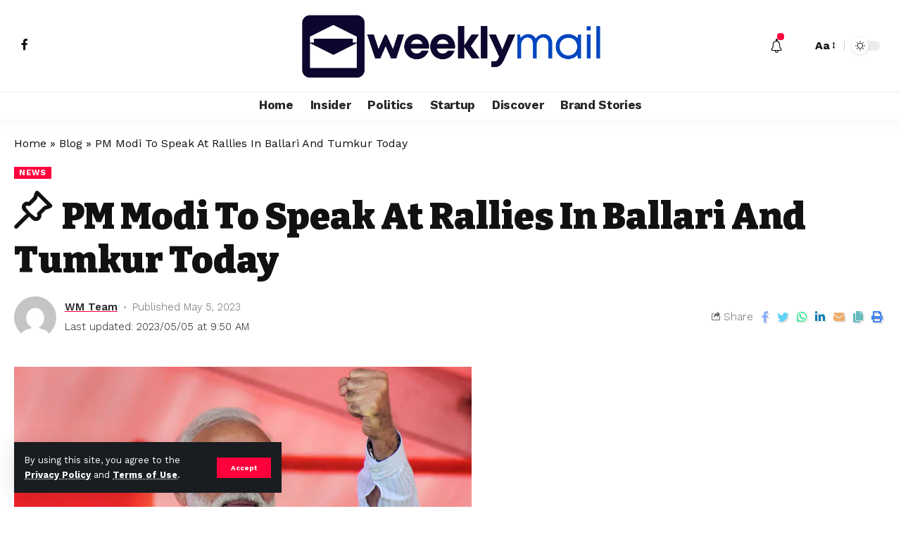

--- FILE ---
content_type: text/html; charset=UTF-8
request_url: https://weeklymail.in/pm-modi-to-speak-at-rallies-in-ballari-and-tumkur-today/
body_size: 29487
content:
<!DOCTYPE html>
<html lang="en-US">
<head>
	
	<script async src="https://pagead2.googlesyndication.com/pagead/js/adsbygoogle.js?client=ca-pub-7919949593086557"
     crossorigin="anonymous"></script>
	
    <meta charset="UTF-8">
    <meta http-equiv="X-UA-Compatible" content="IE=edge">
    <meta name="viewport" content="width=device-width, initial-scale=1">
    <link rel="profile" href="https://gmpg.org/xfn/11">
	<meta name='robots' content='index, follow, max-image-preview:large, max-snippet:-1, max-video-preview:-1' />

	
	<title>PM Modi To Speak At Rallies In Ballari And Tumkur Today - Weekly Daily</title>
	<link rel="preconnect" href="https://fonts.gstatic.com" crossorigin><link rel="preload" as="style" onload="this.onload=null;this.rel='stylesheet'" id="rb-preload-gfonts" href="https://fonts.googleapis.com/css?family=Work+Sans%3A400%2C500%2C600%2C700%2C800%2C900%2C100italic%2C200italic%2C300italic%2C400italic%2C500italic%2C600italic%2C700italic%2C800italic%2C900italic%2C300%7CBitter%3A700%2C600%2C900&amp;display=swap" crossorigin><noscript><link rel="stylesheet" href="https://fonts.googleapis.com/css?family=Work+Sans%3A400%2C500%2C600%2C700%2C800%2C900%2C100italic%2C200italic%2C300italic%2C400italic%2C500italic%2C600italic%2C700italic%2C800italic%2C900italic%2C300%7CBitter%3A700%2C600%2C900&amp;display=swap"></noscript><link rel="canonical" href="https://weeklymail.in/pm-modi-to-speak-at-rallies-in-ballari-and-tumkur-today/" />
	<meta property="og:locale" content="en_US" />
	<meta property="og:type" content="article" />
	<meta property="og:title" content="PM Modi To Speak At Rallies In Ballari And Tumkur Today - Weekly Daily" />
	<meta property="og:description" content="Indian Prime Minister Narendra Modi is scheduled to address two public meetings in Karnataka on Friday, May 6, 2023. The first rally will take place in Bellary at 2 pm, followed by a second rally in Tumkur Dehat at 4.30 pm. The rallies are expected to draw large crowds, with supporters of the ruling Bharatiya [&hellip;]" />
	<meta property="og:url" content="https://weeklymail.in/pm-modi-to-speak-at-rallies-in-ballari-and-tumkur-today/" />
	<meta property="og:site_name" content="Weekly Daily" />
	<meta property="article:published_time" content="2023-05-05T09:50:49+00:00" />
	<meta property="article:modified_time" content="2023-05-05T09:50:53+00:00" />
	<meta property="og:image" content="https://weeklymail.in/storage/2023/05/PM-Modi.webp" />
	<meta property="og:image:width" content="650" />
	<meta property="og:image:height" content="400" />
	<meta property="og:image:type" content="image/webp" />
	<meta name="author" content="WM Team" />
	<meta name="twitter:card" content="summary_large_image" />
	<meta name="twitter:label1" content="Written by" />
	<meta name="twitter:data1" content="WM Team" />
	<meta name="twitter:label2" content="Est. reading time" />
	<meta name="twitter:data2" content="2 minutes" />
	


<link rel='dns-prefetch' href='//www.googletagmanager.com' />
<link rel='dns-prefetch' href='//pagead2.googlesyndication.com' />
<link rel="alternate" type="application/rss+xml" title="Weekly Daily &raquo; Feed" href="https://weeklymail.in/feed/" />
<link rel="alternate" type="application/rss+xml" title="Weekly Daily &raquo; Comments Feed" href="https://weeklymail.in/comments/feed/" />
<link rel="alternate" type="application/rss+xml" title="Weekly Daily &raquo; PM Modi To Speak At Rallies In Ballari And Tumkur Today Comments Feed" href="https://weeklymail.in/pm-modi-to-speak-at-rallies-in-ballari-and-tumkur-today/feed/" />
<link rel="alternate" title="oEmbed (JSON)" type="application/json+oembed" href="https://weeklymail.in/wp-json/oembed/1.0/embed?url=https%3A%2F%2Fweeklymail.in%2Fpm-modi-to-speak-at-rallies-in-ballari-and-tumkur-today%2F" />
<link rel="alternate" title="oEmbed (XML)" type="text/xml+oembed" href="https://weeklymail.in/wp-json/oembed/1.0/embed?url=https%3A%2F%2Fweeklymail.in%2Fpm-modi-to-speak-at-rallies-in-ballari-and-tumkur-today%2F&#038;format=xml" />
            <link rel="pingback" href="https://weeklymail.in/xmlrpc.php"/>
		<script type="application/ld+json">{"@context":"https://schema.org","@type":"Organization","legalName":"Weekly Daily","url":"https://weeklymail.in/"}</script>
		
		
					
				
		<style id='wp-img-auto-sizes-contain-inline-css'>
img:is([sizes=auto i],[sizes^="auto," i]){contain-intrinsic-size:3000px 1500px}
/*# sourceURL=wp-img-auto-sizes-contain-inline-css */
</style>

<style id='wp-emoji-styles-inline-css'>

	img.wp-smiley, img.emoji {
		display: inline !important;
		border: none !important;
		box-shadow: none !important;
		height: 1em !important;
		width: 1em !important;
		margin: 0 0.07em !important;
		vertical-align: -0.1em !important;
		background: none !important;
		padding: 0 !important;
	}
/*# sourceURL=wp-emoji-styles-inline-css */
</style>
<link rel='stylesheet' id='wp-block-library-css' href='https://weeklymail.in/lib/css/dist/block-library/style.min.css' media='all' />
<style id='classic-theme-styles-inline-css'>
/*! This file is auto-generated */
.wp-block-button__link{color:#fff;background-color:#32373c;border-radius:9999px;box-shadow:none;text-decoration:none;padding:calc(.667em + 2px) calc(1.333em + 2px);font-size:1.125em}.wp-block-file__button{background:#32373c;color:#fff;text-decoration:none}
/*# sourceURL=/wp-includes/css/classic-themes.min.css */
</style>
<style id='feedzy-rss-feeds-loop-style-inline-css'>
.wp-block-feedzy-rss-feeds-loop{display:grid;gap:24px;grid-template-columns:repeat(1,1fr)}@media(min-width:782px){.wp-block-feedzy-rss-feeds-loop.feedzy-loop-columns-2,.wp-block-feedzy-rss-feeds-loop.feedzy-loop-columns-3,.wp-block-feedzy-rss-feeds-loop.feedzy-loop-columns-4,.wp-block-feedzy-rss-feeds-loop.feedzy-loop-columns-5{grid-template-columns:repeat(2,1fr)}}@media(min-width:960px){.wp-block-feedzy-rss-feeds-loop.feedzy-loop-columns-2{grid-template-columns:repeat(2,1fr)}.wp-block-feedzy-rss-feeds-loop.feedzy-loop-columns-3{grid-template-columns:repeat(3,1fr)}.wp-block-feedzy-rss-feeds-loop.feedzy-loop-columns-4{grid-template-columns:repeat(4,1fr)}.wp-block-feedzy-rss-feeds-loop.feedzy-loop-columns-5{grid-template-columns:repeat(5,1fr)}}.wp-block-feedzy-rss-feeds-loop .wp-block-image.is-style-rounded img{border-radius:9999px}.wp-block-feedzy-rss-feeds-loop .wp-block-image:has(:is(img:not([src]),img[src=""])){display:none}

/*# sourceURL=https://weeklymail.in/core/modules/feedzy-rss-feeds/build/loop/style-index.css */
</style>
<link rel='stylesheet' id='mpp_gutenberg-css' href='https://weeklymail.in/core/modules/250fca5a84/dist/blocks.style.build.css' media='all' />
<style id='global-styles-inline-css'>
:root{--wp--preset--aspect-ratio--square: 1;--wp--preset--aspect-ratio--4-3: 4/3;--wp--preset--aspect-ratio--3-4: 3/4;--wp--preset--aspect-ratio--3-2: 3/2;--wp--preset--aspect-ratio--2-3: 2/3;--wp--preset--aspect-ratio--16-9: 16/9;--wp--preset--aspect-ratio--9-16: 9/16;--wp--preset--color--black: #000000;--wp--preset--color--cyan-bluish-gray: #abb8c3;--wp--preset--color--white: #ffffff;--wp--preset--color--pale-pink: #f78da7;--wp--preset--color--vivid-red: #cf2e2e;--wp--preset--color--luminous-vivid-orange: #ff6900;--wp--preset--color--luminous-vivid-amber: #fcb900;--wp--preset--color--light-green-cyan: #7bdcb5;--wp--preset--color--vivid-green-cyan: #00d084;--wp--preset--color--pale-cyan-blue: #8ed1fc;--wp--preset--color--vivid-cyan-blue: #0693e3;--wp--preset--color--vivid-purple: #9b51e0;--wp--preset--gradient--vivid-cyan-blue-to-vivid-purple: linear-gradient(135deg,rgb(6,147,227) 0%,rgb(155,81,224) 100%);--wp--preset--gradient--light-green-cyan-to-vivid-green-cyan: linear-gradient(135deg,rgb(122,220,180) 0%,rgb(0,208,130) 100%);--wp--preset--gradient--luminous-vivid-amber-to-luminous-vivid-orange: linear-gradient(135deg,rgb(252,185,0) 0%,rgb(255,105,0) 100%);--wp--preset--gradient--luminous-vivid-orange-to-vivid-red: linear-gradient(135deg,rgb(255,105,0) 0%,rgb(207,46,46) 100%);--wp--preset--gradient--very-light-gray-to-cyan-bluish-gray: linear-gradient(135deg,rgb(238,238,238) 0%,rgb(169,184,195) 100%);--wp--preset--gradient--cool-to-warm-spectrum: linear-gradient(135deg,rgb(74,234,220) 0%,rgb(151,120,209) 20%,rgb(207,42,186) 40%,rgb(238,44,130) 60%,rgb(251,105,98) 80%,rgb(254,248,76) 100%);--wp--preset--gradient--blush-light-purple: linear-gradient(135deg,rgb(255,206,236) 0%,rgb(152,150,240) 100%);--wp--preset--gradient--blush-bordeaux: linear-gradient(135deg,rgb(254,205,165) 0%,rgb(254,45,45) 50%,rgb(107,0,62) 100%);--wp--preset--gradient--luminous-dusk: linear-gradient(135deg,rgb(255,203,112) 0%,rgb(199,81,192) 50%,rgb(65,88,208) 100%);--wp--preset--gradient--pale-ocean: linear-gradient(135deg,rgb(255,245,203) 0%,rgb(182,227,212) 50%,rgb(51,167,181) 100%);--wp--preset--gradient--electric-grass: linear-gradient(135deg,rgb(202,248,128) 0%,rgb(113,206,126) 100%);--wp--preset--gradient--midnight: linear-gradient(135deg,rgb(2,3,129) 0%,rgb(40,116,252) 100%);--wp--preset--font-size--small: 13px;--wp--preset--font-size--medium: 20px;--wp--preset--font-size--large: 36px;--wp--preset--font-size--x-large: 42px;--wp--preset--spacing--20: 0.44rem;--wp--preset--spacing--30: 0.67rem;--wp--preset--spacing--40: 1rem;--wp--preset--spacing--50: 1.5rem;--wp--preset--spacing--60: 2.25rem;--wp--preset--spacing--70: 3.38rem;--wp--preset--spacing--80: 5.06rem;--wp--preset--shadow--natural: 6px 6px 9px rgba(0, 0, 0, 0.2);--wp--preset--shadow--deep: 12px 12px 50px rgba(0, 0, 0, 0.4);--wp--preset--shadow--sharp: 6px 6px 0px rgba(0, 0, 0, 0.2);--wp--preset--shadow--outlined: 6px 6px 0px -3px rgb(255, 255, 255), 6px 6px rgb(0, 0, 0);--wp--preset--shadow--crisp: 6px 6px 0px rgb(0, 0, 0);}:where(.is-layout-flex){gap: 0.5em;}:where(.is-layout-grid){gap: 0.5em;}body .is-layout-flex{display: flex;}.is-layout-flex{flex-wrap: wrap;align-items: center;}.is-layout-flex > :is(*, div){margin: 0;}body .is-layout-grid{display: grid;}.is-layout-grid > :is(*, div){margin: 0;}:where(.wp-block-columns.is-layout-flex){gap: 2em;}:where(.wp-block-columns.is-layout-grid){gap: 2em;}:where(.wp-block-post-template.is-layout-flex){gap: 1.25em;}:where(.wp-block-post-template.is-layout-grid){gap: 1.25em;}.has-black-color{color: var(--wp--preset--color--black) !important;}.has-cyan-bluish-gray-color{color: var(--wp--preset--color--cyan-bluish-gray) !important;}.has-white-color{color: var(--wp--preset--color--white) !important;}.has-pale-pink-color{color: var(--wp--preset--color--pale-pink) !important;}.has-vivid-red-color{color: var(--wp--preset--color--vivid-red) !important;}.has-luminous-vivid-orange-color{color: var(--wp--preset--color--luminous-vivid-orange) !important;}.has-luminous-vivid-amber-color{color: var(--wp--preset--color--luminous-vivid-amber) !important;}.has-light-green-cyan-color{color: var(--wp--preset--color--light-green-cyan) !important;}.has-vivid-green-cyan-color{color: var(--wp--preset--color--vivid-green-cyan) !important;}.has-pale-cyan-blue-color{color: var(--wp--preset--color--pale-cyan-blue) !important;}.has-vivid-cyan-blue-color{color: var(--wp--preset--color--vivid-cyan-blue) !important;}.has-vivid-purple-color{color: var(--wp--preset--color--vivid-purple) !important;}.has-black-background-color{background-color: var(--wp--preset--color--black) !important;}.has-cyan-bluish-gray-background-color{background-color: var(--wp--preset--color--cyan-bluish-gray) !important;}.has-white-background-color{background-color: var(--wp--preset--color--white) !important;}.has-pale-pink-background-color{background-color: var(--wp--preset--color--pale-pink) !important;}.has-vivid-red-background-color{background-color: var(--wp--preset--color--vivid-red) !important;}.has-luminous-vivid-orange-background-color{background-color: var(--wp--preset--color--luminous-vivid-orange) !important;}.has-luminous-vivid-amber-background-color{background-color: var(--wp--preset--color--luminous-vivid-amber) !important;}.has-light-green-cyan-background-color{background-color: var(--wp--preset--color--light-green-cyan) !important;}.has-vivid-green-cyan-background-color{background-color: var(--wp--preset--color--vivid-green-cyan) !important;}.has-pale-cyan-blue-background-color{background-color: var(--wp--preset--color--pale-cyan-blue) !important;}.has-vivid-cyan-blue-background-color{background-color: var(--wp--preset--color--vivid-cyan-blue) !important;}.has-vivid-purple-background-color{background-color: var(--wp--preset--color--vivid-purple) !important;}.has-black-border-color{border-color: var(--wp--preset--color--black) !important;}.has-cyan-bluish-gray-border-color{border-color: var(--wp--preset--color--cyan-bluish-gray) !important;}.has-white-border-color{border-color: var(--wp--preset--color--white) !important;}.has-pale-pink-border-color{border-color: var(--wp--preset--color--pale-pink) !important;}.has-vivid-red-border-color{border-color: var(--wp--preset--color--vivid-red) !important;}.has-luminous-vivid-orange-border-color{border-color: var(--wp--preset--color--luminous-vivid-orange) !important;}.has-luminous-vivid-amber-border-color{border-color: var(--wp--preset--color--luminous-vivid-amber) !important;}.has-light-green-cyan-border-color{border-color: var(--wp--preset--color--light-green-cyan) !important;}.has-vivid-green-cyan-border-color{border-color: var(--wp--preset--color--vivid-green-cyan) !important;}.has-pale-cyan-blue-border-color{border-color: var(--wp--preset--color--pale-cyan-blue) !important;}.has-vivid-cyan-blue-border-color{border-color: var(--wp--preset--color--vivid-cyan-blue) !important;}.has-vivid-purple-border-color{border-color: var(--wp--preset--color--vivid-purple) !important;}.has-vivid-cyan-blue-to-vivid-purple-gradient-background{background: var(--wp--preset--gradient--vivid-cyan-blue-to-vivid-purple) !important;}.has-light-green-cyan-to-vivid-green-cyan-gradient-background{background: var(--wp--preset--gradient--light-green-cyan-to-vivid-green-cyan) !important;}.has-luminous-vivid-amber-to-luminous-vivid-orange-gradient-background{background: var(--wp--preset--gradient--luminous-vivid-amber-to-luminous-vivid-orange) !important;}.has-luminous-vivid-orange-to-vivid-red-gradient-background{background: var(--wp--preset--gradient--luminous-vivid-orange-to-vivid-red) !important;}.has-very-light-gray-to-cyan-bluish-gray-gradient-background{background: var(--wp--preset--gradient--very-light-gray-to-cyan-bluish-gray) !important;}.has-cool-to-warm-spectrum-gradient-background{background: var(--wp--preset--gradient--cool-to-warm-spectrum) !important;}.has-blush-light-purple-gradient-background{background: var(--wp--preset--gradient--blush-light-purple) !important;}.has-blush-bordeaux-gradient-background{background: var(--wp--preset--gradient--blush-bordeaux) !important;}.has-luminous-dusk-gradient-background{background: var(--wp--preset--gradient--luminous-dusk) !important;}.has-pale-ocean-gradient-background{background: var(--wp--preset--gradient--pale-ocean) !important;}.has-electric-grass-gradient-background{background: var(--wp--preset--gradient--electric-grass) !important;}.has-midnight-gradient-background{background: var(--wp--preset--gradient--midnight) !important;}.has-small-font-size{font-size: var(--wp--preset--font-size--small) !important;}.has-medium-font-size{font-size: var(--wp--preset--font-size--medium) !important;}.has-large-font-size{font-size: var(--wp--preset--font-size--large) !important;}.has-x-large-font-size{font-size: var(--wp--preset--font-size--x-large) !important;}
:where(.wp-block-post-template.is-layout-flex){gap: 1.25em;}:where(.wp-block-post-template.is-layout-grid){gap: 1.25em;}
:where(.wp-block-term-template.is-layout-flex){gap: 1.25em;}:where(.wp-block-term-template.is-layout-grid){gap: 1.25em;}
:where(.wp-block-columns.is-layout-flex){gap: 2em;}:where(.wp-block-columns.is-layout-grid){gap: 2em;}
:root :where(.wp-block-pullquote){font-size: 1.5em;line-height: 1.6;}
/*# sourceURL=global-styles-inline-css */
</style>
<link rel='stylesheet' id='gn-frontend-gnfollow-style-css' href='https://weeklymail.in/core/modules/50bbf7407b/assets/css/gn-frontend-gnfollow.min.css' media='all' />
<link rel='stylesheet' id='elementor-frontend-css' href='https://weeklymail.in/core/modules/f65f29574d/assets/css/frontend.min.css' media='all' />
<link rel='stylesheet' id='feedzy-rss-feeds-elementor-css' href='https://weeklymail.in/core/modules/feedzy-rss-feeds/css/feedzy-rss-feeds.css' media='all' />
<link rel='stylesheet' id='elementor-icons-css' href='https://weeklymail.in/core/modules/f65f29574d/assets/lib/eicons/css/elementor-icons.min.css' media='all' />
<link rel='stylesheet' id='elementor-post-8-css' href='https://weeklymail.in/storage/elementor/css/post-8.css' media='all' />
<link rel='stylesheet' id='elementor-pro-css' href='https://weeklymail.in/core/modules/ccc473c329/assets/css/frontend.min.css' media='all' />

<link rel='stylesheet' id='foxiz-main-css' href='https://weeklymail.in/core/views/12cf41c1ae/assets/css/main.css' media='all' />
<link rel='stylesheet' id='foxiz-print-css' href='https://weeklymail.in/core/views/12cf41c1ae/assets/css/print.css' media='all' />
<link rel='stylesheet' id='foxiz-style-css' href='https://weeklymail.in/core/views/12cf41c1ae/design.css' media='all' />
<style id='foxiz-style-inline-css'>
:root {--body-family:Work Sans;--body-fweight:400;--body-fcolor:#111111;--body-fsize:16px;--h1-family:Bitter;--h1-fweight:700;--h1-fsize:38px;--h2-family:Bitter;--h2-fweight:700;--h2-fsize:32px;--h3-family:Bitter;--h3-fweight:700;--h3-fsize:21px;--h4-family:Bitter;--h4-fweight:700;--h4-fsize:16px;--h5-family:Bitter;--h5-fweight:700;--h5-fsize:15px;--h6-family:Bitter;--h6-fweight:600;--h6-fsize:14px;--cat-family:Work Sans;--cat-fweight:700;--cat-transform:uppercase;--cat-fsize:10px;--meta-family:Work Sans;--meta-fweight:300;--meta-b-family:Work Sans;--meta-b-fweight:600;--input-family:Work Sans;--input-fweight:400;--btn-family:Work Sans;--btn-fweight:700;--menu-family:Work Sans;--menu-fweight:700;--submenu-family:Work Sans;--submenu-fweight:700;--dwidgets-family:Work Sans;--dwidgets-fweight:700;--dwidgets-fsize:14px;--headline-family:Bitter;--headline-fweight:900;--headline-fsize:52px;--tagline-family:Work Sans;--tagline-fweight:600;--tagline-fsize:20px;--heading-family:Work Sans;--heading-fweight:700;--subheading-family:Work Sans;--subheading-fweight:900;--quote-family:Work Sans;--quote-fweight:700;--excerpt-fsize : 13px;--headline-s-fsize : 42px;--tagline-s-fsize : 14px;}@media (max-width: 1024px) {body {--body-fsize : 16px;--h1-fsize : 32px;--h2-fsize : 28px;--h3-fsize : 20px;--h4-fsize : 15px;--h5-fsize : 15px;--h6-fsize : 14px;--excerpt-fsize : 12px;--headline-fsize : 34px;--headline-s-fsize : 34px;--tagline-fsize : 18px;--tagline-s-fsize : 18px;}}@media (max-width: 767px) {body {--body-fsize : 15px;--h1-fsize : 28px;--h2-fsize : 24px;--h3-fsize : 18px;--h4-fsize : 15px;--h5-fsize : 15px;--h6-fsize : 14px;--excerpt-fsize : 12px;--headline-fsize : 26px;--headline-s-fsize : 26px;--tagline-fsize : 15px;--tagline-s-fsize : 15px;}}:root {--g-color :#ff003c;--g-color-90 :#ff003ce6;}[data-theme="dark"].is-hd-4 {--nav-bg: #191c20;--nav-bg-from: #191c20;--nav-bg-to: #191c20;}.is-hd-5, body.is-hd-5:not(.sticky-on) {--hd5-logo-height :100px;}[data-theme="dark"].is-hd-5, [data-theme="dark"].is-hd-5:not(.sticky-on) {--nav-bg: #191c20;--nav-bg-from: #191c20;--nav-bg-to: #191c20;}.p-category.category-id-10, .meta-category .category-10 {--cat-highlight : #66bb71;--cat-highlight-90 : #66bb71e6;}.category-10 .blog-content {--heading-sub-color : #66bb71;}.is-cbox-10 {--cbox-bg : #66bb71e6;}.p-category.category-id-2, .meta-category .category-2 {--cat-highlight : #46a6c3;--cat-highlight-90 : #46a6c3e6;}.category-2 .blog-content {--heading-sub-color : #46a6c3;}.is-cbox-2 {--cbox-bg : #46a6c3e6;}.p-category.category-id-4, .meta-category .category-4 {--cat-highlight : #5bc571;--cat-highlight-90 : #5bc571e6;}.category-4 .blog-content {--heading-sub-color : #5bc571;}.is-cbox-4 {--cbox-bg : #5bc571e6;}:root {--max-width-wo-sb : 860px;--round-3 :0px;--round-5 :0px;--round-7 :0px;--hyperlink-line-color :var(--g-color);}.breadcrumb-inner, .woocommerce-breadcrumb { font-family:Work Sans;font-weight:700;}.p-readmore { font-family:Work Sans;font-weight:700;}.mobile-menu > li > a  { font-family:Work Sans;font-weight:700;}.mobile-qview a { font-family:Work Sans;font-weight:700;}.search-header:before { background-repeat : no-repeat;background-size : cover;background-image : url(https://foxiz.themeruby.com/news/wp-content/uploads/2021/09/search-bg.jpg);background-attachment : scroll;background-position : center center;}[data-theme="dark"] .search-header:before { background-repeat : no-repeat;background-size : cover;background-image : url(https://foxiz.themeruby.com/news/wp-content/uploads/2021/09/search-bgd.jpg);background-attachment : scroll;background-position : center center;}.copyright-menu a { font-size:14px; }.amp-footer .footer-logo { height :50px; }#amp-mobile-version-switcher { display: none; }.search-icon-svg { -webkit-mask-image: url(https://foxiz.themeruby.com/news/wp-content/uploads/2022/08/news-search.svg);mask-image: url(https://foxiz.themeruby.com/news/wp-content/uploads/2022/08/news-search.svg); }
/*# sourceURL=foxiz-style-inline-css */
</style>
<link rel='stylesheet' id='elementor-gf-local-roboto-css' href='https://weeklymail.in/storage/elementor/google-fonts/css/roboto.css' media='all' />
<link rel='stylesheet' id='elementor-gf-local-robotoslab-css' href='https://weeklymail.in/storage/elementor/google-fonts/css/robotoslab.css' media='all' />
<script src="https://weeklymail.in/lib/js/jquery/jquery.min.js" id="jquery-core-js"></script>
<script src="https://weeklymail.in/lib/js/jquery/jquery-migrate.min.js" id="jquery-migrate-js"></script>



<script src="https://www.googletagmanager.com/gtag/js?id=GT-TWTPRX9" id="google_gtagjs-js" async></script>
<script id="google_gtagjs-js-after">
window.dataLayer = window.dataLayer || [];function gtag(){dataLayer.push(arguments);}
gtag("set","linker",{"domains":["weeklymail.in"]});
gtag("js", new Date());
gtag("set", "developer_id.dZTNiMT", true);
gtag("config", "GT-TWTPRX9");
//# sourceURL=google_gtagjs-js-after
</script>
<script src="https://weeklymail.in/core/views/12cf41c1ae/assets/js/highlight-share.js" id="highlight-share-js"></script>
<link rel='shortlink' href='https://weeklymail.in/?p=6719' />
<style type="text/css">
.feedzy-rss-link-icon:after {
	content: url("https://weeklymail.in/core/modules/feedzy-rss-feeds/img/external-link.png");
	margin-left: 3px;
}
</style>
		

<meta name="google-adsense-platform-account" content="ca-host-pub-2644536267352236">
<meta name="google-adsense-platform-domain" content="sitekit.withgoogle.com">


<script type="application/ld+json">{"@context":"https://schema.org","@type":"WebSite","@id":"https://weeklymail.in/#website","url":"https://weeklymail.in/","name":"Weekly Daily","potentialAction":{"@type":"SearchAction","target":"https://weeklymail.in/?s={search_term_string}","query-input":"required name=search_term_string"}}</script>


<script type="application/ld+json" class="saswp-schema-markup-output">
[{"@context":"https:\/\/schema.org\/","@type":"BreadcrumbList","@id":"https:\/\/weeklymail.in\/pm-modi-to-speak-at-rallies-in-ballari-and-tumkur-today\/#breadcrumb","itemListElement":[{"@type":"ListItem","position":1,"item":{"@id":"https:\/\/weeklymail.in","name":"Weekly Daily"}},{"@type":"ListItem","position":2,"item":{"@id":"https:\/\/weeklymail.in\/pm-modi-to-speak-at-rallies-in-ballari-and-tumkur-today\/","name":"PM Modi To Speak At Rallies In Ballari And Tumkur Today"}}]},

{"@context":"https:\/\/schema.org\/","@type":"NewsArticle","@id":"https:\/\/weeklymail.in\/pm-modi-to-speak-at-rallies-in-ballari-and-tumkur-today\/#newsarticle","url":"https:\/\/weeklymail.in\/pm-modi-to-speak-at-rallies-in-ballari-and-tumkur-today\/","headline":"PM Modi To Speak At Rallies In Ballari And Tumkur Today","mainEntityOfPage":"https:\/\/weeklymail.in\/pm-modi-to-speak-at-rallies-in-ballari-and-tumkur-today\/","datePublished":"2023-05-05T09:50:49+00:00","dateModified":"2023-05-05T09:50:53+00:00","description":"Indian Prime Minister Narendra Modi is scheduled to address two public meetings in Karnataka on Friday, May 6, 2023. The first rally will take place in Bellary at 2 pm, followed by a second rally in Tumkur Dehat at 4.30 pm. The rallies are expected to draw large crowds, with supporters of the ruling Bharatiya","articleSection":"news","articleBody":"Indian Prime Minister Narendra Modi is scheduled to address two public meetings in Karnataka on Friday, May 6, 2023. The first rally will take place in Bellary at 2 pm, followed by a second rally in Tumkur Dehat at 4.30 pm.    The rallies are expected to draw large crowds, with supporters of the ruling Bharatiya Janata Party (BJP) eager to hear the prime minister speak. The BJP has been focusing on campaigning ahead of the upcoming state assembly elections in Karnataka, which are scheduled to take place in early 2024.    In Bellary, Modi is expected to address issues related to the mining industry, which is a major source of employment in the region. He is also likely to talk about the BJP's plans for the development of the region and the state as a whole.    In Tumkur Dehat, the prime minister is expected to speak about the government's efforts to promote agriculture and rural development. Tumkur is known for its agriculture and horticulture industries, and the BJP has been focusing on reaching out to farmers and rural voters ahead of the state assembly elections.    Modi's visit to Karnataka is part of his ongoing tour of the country, as he travels to various states to address public rallies and connect with voters. The prime minister's rallies have become a key part of the BJP's election strategy, as they help to energize the party's supporters and attract new voters to the fold.    The BJP has been in power in Karnataka since 2018, after forming a coalition government with the Janata Dal (Secular) party. However, the government collapsed in 2019, leading to the BJP forming a new government under the leadership of Chief Minister B.S. Yediyurappa.    The upcoming state assembly elections in Karnataka are expected to be closely contested, with the BJP facing stiff competition from the opposition parties. The Congress party, which ruled Karnataka for several decades before losing power to the BJP in 2008, is hoping to stage a comeback in the state.    Modi's rallies in Bellary and Tumkur Dehat are expected to give a boost to the BJP's election campaign, as the party seeks to retain power in Karnataka and consolidate its position ahead of the 2024 general elections.","keywords":["PM Modi"," weeklymail"," weeklymail.in"," "],"name":"PM Modi To Speak At Rallies In Ballari And Tumkur Today","thumbnailUrl":"https:\/\/weeklymail.in\/storage\/2023\/05\/PM-Modi-150x150.webp","wordCount":"362","timeRequired":"PT1M36S","mainEntity":{"@type":"WebPage","@id":"https:\/\/weeklymail.in\/pm-modi-to-speak-at-rallies-in-ballari-and-tumkur-today\/"},"author":{"@type":"Person","name":"WM Team","url":"https:\/\/weeklymail.in\/writer\/wm-team\/","sameAs":[],"image":{"@type":"ImageObject","url":"https:\/\/secure.gravatar.com\/avatar\/5d9e351dbc2f2007681e734e8ebe7bb506c3bc4213a2baace61ea8205775e825?s=96&d=mm&r=g","height":96,"width":96}},"editor":{"@type":"Person","name":"WM Team","url":"https:\/\/weeklymail.in\/writer\/wm-team\/","sameAs":[],"image":{"@type":"ImageObject","url":"https:\/\/secure.gravatar.com\/avatar\/5d9e351dbc2f2007681e734e8ebe7bb506c3bc4213a2baace61ea8205775e825?s=96&d=mm&r=g","height":96,"width":96}},"publisher":{"@type":"Organization","name":"Weekly Daily","url":"https:\/\/weeklymail.in"},"comment":null,"image":[{"@type":"ImageObject","@id":"https:\/\/weeklymail.in\/pm-modi-to-speak-at-rallies-in-ballari-and-tumkur-today\/#primaryimage","url":"https:\/\/weeklymail.in\/storage\/2023\/05\/PM-Modi-1200x738.webp","width":"1200","height":"738","caption":"PM Modi"},{"@type":"ImageObject","url":"https:\/\/weeklymail.in\/storage\/2023\/05\/PM-Modi-1200x900.webp","width":"1200","height":"900","caption":"PM Modi"},{"@type":"ImageObject","url":"https:\/\/weeklymail.in\/storage\/2023\/05\/PM-Modi-1200x675.webp","width":"1200","height":"675","caption":"PM Modi"},{"@type":"ImageObject","url":"https:\/\/weeklymail.in\/storage\/2023\/05\/PM-Modi-650x650.webp","width":"650","height":"650","caption":"PM Modi"}]},

{"@context":"https:\/\/schema.org\/","@type":"NewsArticle","@id":"https:\/\/weeklymail.in\/pm-modi-to-speak-at-rallies-in-ballari-and-tumkur-today\/#newsarticle","url":"https:\/\/weeklymail.in\/pm-modi-to-speak-at-rallies-in-ballari-and-tumkur-today\/","headline":"PM Modi To Speak At Rallies In Ballari And Tumkur Today","mainEntityOfPage":"https:\/\/weeklymail.in\/pm-modi-to-speak-at-rallies-in-ballari-and-tumkur-today\/","datePublished":"2023-05-05T09:50:49+00:00","dateModified":"2023-05-05T09:50:53+00:00","description":"Indian Prime Minister Narendra Modi is scheduled to address two public meetings in Karnataka on Friday, May 6, 2023. The first rally will take place in Bellary at 2 pm, followed by a second rally in Tumkur Dehat at 4.30 pm. The rallies are expected to draw large crowds, with supporters of the ruling Bharatiya","articleSection":"news","articleBody":"Indian Prime Minister Narendra Modi is scheduled to address two public meetings in Karnataka on Friday, May 6, 2023. The first rally will take place in Bellary at 2 pm, followed by a second rally in Tumkur Dehat at 4.30 pm.    The rallies are expected to draw large crowds, with supporters of the ruling Bharatiya Janata Party (BJP) eager to hear the prime minister speak. The BJP has been focusing on campaigning ahead of the upcoming state assembly elections in Karnataka, which are scheduled to take place in early 2024.    In Bellary, Modi is expected to address issues related to the mining industry, which is a major source of employment in the region. He is also likely to talk about the BJP's plans for the development of the region and the state as a whole.    In Tumkur Dehat, the prime minister is expected to speak about the government's efforts to promote agriculture and rural development. Tumkur is known for its agriculture and horticulture industries, and the BJP has been focusing on reaching out to farmers and rural voters ahead of the state assembly elections.    Modi's visit to Karnataka is part of his ongoing tour of the country, as he travels to various states to address public rallies and connect with voters. The prime minister's rallies have become a key part of the BJP's election strategy, as they help to energize the party's supporters and attract new voters to the fold.    The BJP has been in power in Karnataka since 2018, after forming a coalition government with the Janata Dal (Secular) party. However, the government collapsed in 2019, leading to the BJP forming a new government under the leadership of Chief Minister B.S. Yediyurappa.    The upcoming state assembly elections in Karnataka are expected to be closely contested, with the BJP facing stiff competition from the opposition parties. The Congress party, which ruled Karnataka for several decades before losing power to the BJP in 2008, is hoping to stage a comeback in the state.    Modi's rallies in Bellary and Tumkur Dehat are expected to give a boost to the BJP's election campaign, as the party seeks to retain power in Karnataka and consolidate its position ahead of the 2024 general elections.","keywords":["PM Modi"," weeklymail"," weeklymail.in"," "],"name":"PM Modi To Speak At Rallies In Ballari And Tumkur Today","thumbnailUrl":"https:\/\/weeklymail.in\/storage\/2023\/05\/PM-Modi-150x150.webp","wordCount":"362","timeRequired":"PT1M36S","mainEntity":{"@type":"WebPage","@id":"https:\/\/weeklymail.in\/pm-modi-to-speak-at-rallies-in-ballari-and-tumkur-today\/"},"author":{"@type":"Person","name":"WM Team","url":"https:\/\/weeklymail.in\/writer\/wm-team\/","sameAs":[],"image":{"@type":"ImageObject","url":"https:\/\/secure.gravatar.com\/avatar\/5d9e351dbc2f2007681e734e8ebe7bb506c3bc4213a2baace61ea8205775e825?s=96&d=mm&r=g","height":96,"width":96}},"editor":{"@type":"Person","name":"WM Team","url":"https:\/\/weeklymail.in\/writer\/wm-team\/","sameAs":[],"image":{"@type":"ImageObject","url":"https:\/\/secure.gravatar.com\/avatar\/5d9e351dbc2f2007681e734e8ebe7bb506c3bc4213a2baace61ea8205775e825?s=96&d=mm&r=g","height":96,"width":96}},"publisher":{"@type":"Organization","name":"Weekly Daily","url":"https:\/\/weeklymail.in"},"comment":null,"image":[{"@type":"ImageObject","@id":"https:\/\/weeklymail.in\/pm-modi-to-speak-at-rallies-in-ballari-and-tumkur-today\/#primaryimage","url":"https:\/\/weeklymail.in\/storage\/2023\/05\/PM-Modi-1200x738.webp","width":"1200","height":"738","caption":"PM Modi"},{"@type":"ImageObject","url":"https:\/\/weeklymail.in\/storage\/2023\/05\/PM-Modi-1200x900.webp","width":"1200","height":"900","caption":"PM Modi"},{"@type":"ImageObject","url":"https:\/\/weeklymail.in\/storage\/2023\/05\/PM-Modi-1200x675.webp","width":"1200","height":"675","caption":"PM Modi"},{"@type":"ImageObject","url":"https:\/\/weeklymail.in\/storage\/2023\/05\/PM-Modi-650x650.webp","width":"650","height":"650","caption":"PM Modi"}]}]
</script>

			<style>
				.e-con.e-parent:nth-of-type(n+4):not(.e-lazyloaded):not(.e-no-lazyload),
				.e-con.e-parent:nth-of-type(n+4):not(.e-lazyloaded):not(.e-no-lazyload) * {
					background-image: none !important;
				}
				@media screen and (max-height: 1024px) {
					.e-con.e-parent:nth-of-type(n+3):not(.e-lazyloaded):not(.e-no-lazyload),
					.e-con.e-parent:nth-of-type(n+3):not(.e-lazyloaded):not(.e-no-lazyload) * {
						background-image: none !important;
					}
				}
				@media screen and (max-height: 640px) {
					.e-con.e-parent:nth-of-type(n+2):not(.e-lazyloaded):not(.e-no-lazyload),
					.e-con.e-parent:nth-of-type(n+2):not(.e-lazyloaded):not(.e-no-lazyload) * {
						background-image: none !important;
					}
				}
			</style>
			

<script async src="https://pagead2.googlesyndication.com/pagead/js/adsbygoogle.js?client=ca-pub-7919949593086557&amp;host=ca-host-pub-2644536267352236" crossorigin="anonymous"></script>


</head>
<body class="wp-singular post-template-default single single-post postid-6719 single-format-standard wp-embed-responsive wp-theme-foxiz elementor-default elementor-kit-8 menu-ani-1 hover-ani-1 wc-res-list is-hd-5 is-standard-1 is-backtop is-mstick is-smart-sticky yes-tstick top-spacing sync-bookmarks" data-theme="default">
<div class="site-outer">
	        <header id="site-header" class="header-wrap rb-section header-5 header-fw style-tb-shadow-border has-quick-menu">
			<aside id="rb-privacy" class="privacy-bar privacy-left"><div class="privacy-inner"><div class="privacy-content">By using this site, you agree to the <a href="#">Privacy Policy</a> and <a href="#">Terms of Use</a>.</div><div class="privacy-dismiss"><a id="privacy-trigger" href="#" class="privacy-dismiss-btn is-btn"><span>Accept</span></a></div></div></aside>        <div class="reading-indicator"><span id="reading-progress"></span></div>
		            <div class="logo-sec">
                <div class="logo-sec-inner rb-container edge-padding">
                    <div class="logo-sec-left">
						            <div class="header-social-list wnav-holder"><a class="social-link-facebook" data-title="Facebook" href="#" target="_blank" rel="noopener nofollow"><i class="rbi rbi-facebook"></i></a></div>
		                    </div>
                    <div class="logo-sec-center">        <div class="logo-wrap is-image-logo site-branding">
            <a href="https://weeklymail.in/" class="logo" title="Weekly Daily">
				<img fetchpriority="high" class="logo-default" data-mode="default" height="345" width="1505" src="https://weeklymail.in/storage/2022/12/Wm-2.png" srcset="https://weeklymail.in/storage/2022/12/Wm-2.png 1x,https://weeklymail.in/storage/2022/12/Wm-2.png 2x" alt="Weekly Daily"><img class="logo-dark" data-mode="dark" height="336" width="1494" src="https://weeklymail.in/storage/2022/12/wm-1-1.png" srcset="https://weeklymail.in/storage/2022/12/wm-1-1.png 1x,https://weeklymail.in/storage/2022/12/wm-1-1.png 2x" alt="Weekly Daily">            </a>
        </div>
		</div>
                    <div class="logo-sec-right">
                        <div class="navbar-right">
							        <div class="wnav-holder header-dropdown-outer">
            <a href="#" class="dropdown-trigger notification-icon" data-notification="16909">
                <span class="notification-icon-inner" data-title="Notification"><i class="rbi rbi-notification wnav-icon"><span class="notification-info"></span></i></span>
            </a>
            <div class="header-dropdown notification-dropdown">
                <div class="notification-popup">
                    <div class="notification-header">
                        <span class="h4">Notification</span>
						                            <a class="notification-url meta-text" href="https://foxiz.themeruby.com/news/customize-interests/">Show More                                <i class="rbi rbi-cright"></i></a>
						                    </div>
                    <div class="notification-content">
                        <div class="scroll-holder">
							                            <div class="notification-latest">
                                <span class="h5 notification-content-title"><i class="rbi rbi-clock"></i>Latest News</span>
								<div id="uid_notification" class="block-wrap block-small block-list block-list-small-2 short-pagination rb-columns rb-col-1"><div class="block-inner">        <div class="p-wrap post-16909 p-small p-list-small-2">
            <div class="feat-holder">
				        <div class="p-featured ratio-v1">
			        <a class="p-flink" href="https://weeklymail.in/from-medicine-to-market-how-24-year-old-dr-sarwar-alam-is-transforming-hair-care-innovation-in-bihar/" title="From Medicine to Market: How 24-Year-Old Dr. Sarwar Alam is Transforming Hair Care Innovation in Bihar">
			        </a>
		        </div>
	            </div>
            <div class="p-content">
				<h5 class="entry-title">        <a class="p-url" href="https://weeklymail.in/from-medicine-to-market-how-24-year-old-dr-sarwar-alam-is-transforming-hair-care-innovation-in-bihar/" rel="bookmark">From Medicine to Market: How 24-Year-Old Dr. Sarwar Alam is Transforming Hair Care Innovation in Bihar</a></h5>            <div class="p-meta">
				                <div class="meta-inner is-meta">
					<span class="meta-el meta-date">
		            <time class="date published" datetime="2026-01-21T11:54:55+00:00">January 21, 2026</time>
		        </span>
		                </div>
				            </div>
		            </div>
        </div>
		        <div class="p-wrap post-16908 p-small p-list-small-2">
            <div class="feat-holder">
				        <div class="p-featured ratio-v1">
			        <a class="p-flink" href="https://weeklymail.in/followcube-emerges-as-a-cost-effective-smm-panel-offering-scalable-social-media-growth-solutions/" title="FollowCube Emerges as a Cost-Effective SMM Panel Offering Scalable Social Media Growth Solutions.">
			        </a>
		        </div>
	            </div>
            <div class="p-content">
				<h5 class="entry-title">        <a class="p-url" href="https://weeklymail.in/followcube-emerges-as-a-cost-effective-smm-panel-offering-scalable-social-media-growth-solutions/" rel="bookmark">FollowCube Emerges as a Cost-Effective SMM Panel Offering Scalable Social Media Growth Solutions.</a></h5>            <div class="p-meta">
				                <div class="meta-inner is-meta">
					<span class="meta-el meta-date">
		            <time class="date published" datetime="2026-01-18T18:30:59+00:00">January 18, 2026</time>
		        </span>
		                </div>
				            </div>
		            </div>
        </div>
		        <div class="p-wrap post-16906 p-small p-list-small-2">
            <div class="feat-holder">
				        <div class="p-featured ratio-v1">
			        <a class="p-flink" href="https://weeklymail.in/crystal-lady-of-india-how-pooja-dwivedi-is-revolutionizing-spiritual-healing-across-the-world/" title="Crystal Lady of India: How Pooja Dwivedi is Revolutionizing Spiritual Healing Across the World.">
			        </a>
		        </div>
	            </div>
            <div class="p-content">
				<h5 class="entry-title">        <a class="p-url" href="https://weeklymail.in/crystal-lady-of-india-how-pooja-dwivedi-is-revolutionizing-spiritual-healing-across-the-world/" rel="bookmark">Crystal Lady of India: How Pooja Dwivedi is Revolutionizing Spiritual Healing Across the World.</a></h5>            <div class="p-meta">
				                <div class="meta-inner is-meta">
					<span class="meta-el meta-date">
		            <time class="date published" datetime="2026-01-16T16:49:21+00:00">January 16, 2026</time>
		        </span>
		                </div>
				            </div>
		            </div>
        </div>
		        <div class="p-wrap post-16907 p-small p-list-small-2">
            <div class="feat-holder">
				        <div class="p-featured ratio-v1">
			        <a class="p-flink" href="https://weeklymail.in/the-legal-way-to-pause-your-marriage-by-advocate-anik-m-iktear-uddin/" title="The Legal Way to Pause Your Marriage by Advocate Anik M Iktear Uddin">
			        </a>
		        </div>
	            </div>
            <div class="p-content">
				<h5 class="entry-title">        <a class="p-url" href="https://weeklymail.in/the-legal-way-to-pause-your-marriage-by-advocate-anik-m-iktear-uddin/" rel="bookmark">The Legal Way to Pause Your Marriage by Advocate Anik M Iktear Uddin</a></h5>            <div class="p-meta">
				                <div class="meta-inner is-meta">
					<span class="meta-el meta-date">
		            <time class="date published" datetime="2026-01-16T16:43:36+00:00">January 16, 2026</time>
		        </span>
		                </div>
				            </div>
		            </div>
        </div>
		        <div class="p-wrap post-16905 p-small p-list-small-2">
            <div class="feat-holder">
				        <div class="p-featured ratio-v1">
			        <a class="p-flink" href="https://weeklymail.in/from-indian-homes-to-global-markets-how-agaas-is-becoming-a-festival-first-decor-brand/" title="From Indian Homes to Global Markets: How AGAAS Is Becoming a Festival-First Décor Brand">
			        </a>
		        </div>
	            </div>
            <div class="p-content">
				<h5 class="entry-title">        <a class="p-url" href="https://weeklymail.in/from-indian-homes-to-global-markets-how-agaas-is-becoming-a-festival-first-decor-brand/" rel="bookmark">From Indian Homes to Global Markets: How AGAAS Is Becoming a Festival-First Décor Brand</a></h5>            <div class="p-meta">
				                <div class="meta-inner is-meta">
					<span class="meta-el meta-date">
		            <time class="date published" datetime="2026-01-14T09:15:15+00:00">January 14, 2026</time>
		        </span>
		                </div>
				            </div>
		            </div>
        </div>
		</div>        <div class="pagination-wrap pagination-infinite">
            <div class="infinite-trigger"><i class="rb-loader"></i></div>
        </div>
		</div>                            </div>
                        </div>
                    </div>
                </div>
            </div>
        </div>
	        <div class="wnav-holder w-header-search header-dropdown-outer">
            <a href="#" data-title="Search" class="icon-holder header-element search-btn search-trigger">
				<span class="search-icon-svg"></span>
				            </a>
			                <div class="header-dropdown">
                    <div class="header-search-form live-search-form">
						        <form method="get" action="https://weeklymail.in/" class="rb-search-form">
            <div class="search-form-inner">
				                    <span class="search-icon"><span class="search-icon-svg"></span></span>
				                <span class="search-text"><input type="text" class="field" placeholder="Search Headlines, News..." value="" name="s"/></span>
                <span class="rb-search-submit"><input type="submit" value="Search"/>                        <i class="rbi rbi-cright"></i></span>
            </div>
        </form>
							                            <span class="live-search-animation rb-loader"></span>
                            <div class="live-search-response"></div>
						                    </div>
                </div>
			        </div>
		        <div class="wnav-holder font-resizer">
            <a href="#" class="font-resizer-trigger" data-title="Resizer"><strong>Aa</strong></a>
        </div>
		        <div class="dark-mode-toggle-wrap">
            <div class="dark-mode-toggle">
                <span class="dark-mode-slide">
                    <i class="dark-mode-slide-btn mode-icon-dark" data-title="Switch to Light"><svg class="svg-icon svg-mode-dark" aria-hidden="true" role="img" focusable="false" xmlns="http://www.w3.org/2000/svg" viewBox="0 0 512 512"><path fill="currentColor" d="M507.681,209.011c-1.297-6.991-7.324-12.111-14.433-12.262c-7.104-0.122-13.347,4.711-14.936,11.643 c-15.26,66.497-73.643,112.94-141.978,112.94c-80.321,0-145.667-65.346-145.667-145.666c0-68.335,46.443-126.718,112.942-141.976 c6.93-1.59,11.791-7.826,11.643-14.934c-0.149-7.108-5.269-13.136-12.259-14.434C287.546,1.454,271.735,0,256,0 C187.62,0,123.333,26.629,74.98,74.981C26.628,123.333,0,187.62,0,256s26.628,132.667,74.98,181.019 C123.333,485.371,187.62,512,256,512s132.667-26.629,181.02-74.981C485.372,388.667,512,324.38,512,256 C512,240.278,510.546,224.469,507.681,209.011z" /></svg></i>
                    <i class="dark-mode-slide-btn mode-icon-default" data-title="Switch to Dark"><svg class="svg-icon svg-mode-light" aria-hidden="true" role="img" focusable="false" xmlns="http://www.w3.org/2000/svg" viewBox="0 0 232.447 232.447"><path fill="currentColor" d="M116.211,194.8c-4.143,0-7.5,3.357-7.5,7.5v22.643c0,4.143,3.357,7.5,7.5,7.5s7.5-3.357,7.5-7.5V202.3 C123.711,198.157,120.354,194.8,116.211,194.8z" /><path fill="currentColor" d="M116.211,37.645c4.143,0,7.5-3.357,7.5-7.5V7.505c0-4.143-3.357-7.5-7.5-7.5s-7.5,3.357-7.5,7.5v22.641 C108.711,34.288,112.068,37.645,116.211,37.645z" /><path fill="currentColor" d="M50.054,171.78l-16.016,16.008c-2.93,2.929-2.931,7.677-0.003,10.606c1.465,1.466,3.385,2.198,5.305,2.198 c1.919,0,3.838-0.731,5.302-2.195l16.016-16.008c2.93-2.929,2.931-7.677,0.003-10.606C57.731,168.852,52.982,168.851,50.054,171.78 z" /><path fill="currentColor" d="M177.083,62.852c1.919,0,3.838-0.731,5.302-2.195L198.4,44.649c2.93-2.929,2.931-7.677,0.003-10.606 c-2.93-2.932-7.679-2.931-10.607-0.003l-16.016,16.008c-2.93,2.929-2.931,7.677-0.003,10.607 C173.243,62.12,175.163,62.852,177.083,62.852z" /><path fill="currentColor" d="M37.645,116.224c0-4.143-3.357-7.5-7.5-7.5H7.5c-4.143,0-7.5,3.357-7.5,7.5s3.357,7.5,7.5,7.5h22.645 C34.287,123.724,37.645,120.366,37.645,116.224z" /><path fill="currentColor" d="M224.947,108.724h-22.652c-4.143,0-7.5,3.357-7.5,7.5s3.357,7.5,7.5,7.5h22.652c4.143,0,7.5-3.357,7.5-7.5 S229.09,108.724,224.947,108.724z" /><path fill="currentColor" d="M50.052,60.655c1.465,1.465,3.384,2.197,5.304,2.197c1.919,0,3.839-0.732,5.303-2.196c2.93-2.929,2.93-7.678,0.001-10.606 L44.652,34.042c-2.93-2.93-7.679-2.929-10.606-0.001c-2.93,2.929-2.93,7.678-0.001,10.606L50.052,60.655z" /><path fill="currentColor" d="M182.395,171.782c-2.93-2.929-7.679-2.93-10.606-0.001c-2.93,2.929-2.93,7.678-0.001,10.607l16.007,16.008 c1.465,1.465,3.384,2.197,5.304,2.197c1.919,0,3.839-0.732,5.303-2.196c2.93-2.929,2.93-7.678,0.001-10.607L182.395,171.782z" /><path fill="currentColor" d="M116.22,48.7c-37.232,0-67.523,30.291-67.523,67.523s30.291,67.523,67.523,67.523s67.522-30.291,67.522-67.523 S153.452,48.7,116.22,48.7z M116.22,168.747c-28.962,0-52.523-23.561-52.523-52.523S87.258,63.7,116.22,63.7 c28.961,0,52.522,23.562,52.522,52.523S145.181,168.747,116.22,168.747z" /></svg></i>
                </span>
            </div>
        </div>
		                        </div>
                    </div>
                </div>
            </div>
            <div id="navbar-outer" class="navbar-outer">
                <div id="sticky-holder" class="sticky-holder">
                    <div class="navbar-wrap">
                        <div class="rb-container edge-padding">
                            <div class="navbar-inner">
                                <div class="navbar-center">
									        <nav id="site-navigation" class="main-menu-wrap" aria-label="main menu"><ul id="menu-top-menu" class="main-menu rb-menu large-menu"  ><li id="menu-item-2241" class="menu-item menu-item-type-custom menu-item-object-custom menu-item-home menu-item-2241"><a href="https://weeklymail.in/"><span>Home</span></a></li>
<li id="menu-item-2238" class="menu-item menu-item-type-taxonomy menu-item-object-category menu-item-2238"><a href="https://weeklymail.in/category/insider/"><span>Insider</span></a></li>
<li id="menu-item-2239" class="menu-item menu-item-type-taxonomy menu-item-object-category menu-item-2239"><a href="https://weeklymail.in/category/politics/"><span>Politics</span></a></li>
<li id="menu-item-2240" class="menu-item menu-item-type-taxonomy menu-item-object-category menu-item-2240"><a href="https://weeklymail.in/category/startup/"><span>Startup</span></a></li>
<li id="menu-item-2237" class="menu-item menu-item-type-taxonomy menu-item-object-category menu-item-2237"><a href="https://weeklymail.in/category/discover/"><span>Discover</span></a></li>
<li id="menu-item-2236" class="menu-item menu-item-type-taxonomy menu-item-object-category menu-item-2236"><a href="https://weeklymail.in/category/brand-stories/"><span>Brand Stories</span></a></li>
</ul></nav>
		        <div id="s-title-sticky" class="s-title-sticky">
            <div class="s-title-sticky-left">
                <span class="sticky-title-label">Reading:</span>
                <span class="h4 sticky-title">PM Modi To Speak At Rallies In Ballari And Tumkur Today</span>
            </div>
			        <div class="sticky-share-list">
            <div class="t-shared-header meta-text">
                <i class="rbi rbi-share"></i><span class="share-label">Share</span>            </div>
            <div class="sticky-share-list-items effect-fadeout is-color">            <a class="share-action share-trigger icon-facebook" href="https://www.facebook.com/sharer.php?u=https%3A%2F%2Fweeklymail.in%2Fpm-modi-to-speak-at-rallies-in-ballari-and-tumkur-today%2F" data-title="Facebook" data-gravity=n rel="nofollow"><i class="rbi rbi-facebook"></i></a>
		        <a class="share-action share-trigger icon-twitter" href="https://twitter.com/intent/tweet?text=PM+Modi+To+Speak+At+Rallies+In+Ballari+And+Tumkur+Today&amp;url=https%3A%2F%2Fweeklymail.in%2Fpm-modi-to-speak-at-rallies-in-ballari-and-tumkur-today%2F&amp;via=Weekly+Daily" data-title="Twitter" data-gravity=n rel="nofollow">
                <i class="rbi rbi-twitter"></i></a><a class="share-action icon-email" href="mailto:?subject=PM%20Modi%20To%20Speak%20At%20Rallies%20In%20Ballari%20And%20Tumkur%20Today%20BODY=I%20found%20this%20article%20interesting%20and%20thought%20of%20sharing%20it%20with%20you.%20Check%20it%20out:%20https://weeklymail.in/pm-modi-to-speak-at-rallies-in-ballari-and-tumkur-today/" data-title="Email" data-gravity=n rel="nofollow"><i class="rbi rbi-email"></i></a>
		            <a class="share-action icon-print" rel="nofollow" href="javascript:if(window.print)window.print()" data-title="Print" data-gravity=n><i class="rbi rbi-print"></i></a>
		</div>
        </div>
		        </div>
	                                </div>
                            </div>
                        </div>
                    </div>
					        <div id="header-mobile" class="header-mobile">
            <div class="header-mobile-wrap">
				        <div class="mbnav mbnav-center edge-padding">
            <div class="navbar-left">
                <div class="mobile-toggle-wrap">
					                        <a href="#" class="mobile-menu-trigger">        <span class="burger-icon"><span></span><span></span><span></span></span>
	</a>
					                </div>
				        <div class="wnav-holder font-resizer">
            <a href="#" class="font-resizer-trigger" data-title="Resizer"><strong>Aa</strong></a>
        </div>
		            </div>
            <div class="navbar-center">
				        <div class="mobile-logo-wrap is-image-logo site-branding">
            <a href="https://weeklymail.in/" title="Weekly Daily">
				<img class="logo-default" data-mode="default" height="345" width="1505" src="https://weeklymail.in/storage/2022/12/Wm-2.png" alt="Weekly Daily"><img loading="lazy" class="logo-dark" data-mode="dark" height="336" width="1494" src="https://weeklymail.in/storage/2022/12/wm-1-1.png" alt="Weekly Daily">            </a>
        </div>
		            </div>
            <div class="navbar-right">
							        <div class="dark-mode-toggle-wrap">
            <div class="dark-mode-toggle">
                <span class="dark-mode-slide">
                    <i class="dark-mode-slide-btn mode-icon-dark" data-title="Switch to Light"><svg class="svg-icon svg-mode-dark" aria-hidden="true" role="img" focusable="false" xmlns="http://www.w3.org/2000/svg" viewBox="0 0 512 512"><path fill="currentColor" d="M507.681,209.011c-1.297-6.991-7.324-12.111-14.433-12.262c-7.104-0.122-13.347,4.711-14.936,11.643 c-15.26,66.497-73.643,112.94-141.978,112.94c-80.321,0-145.667-65.346-145.667-145.666c0-68.335,46.443-126.718,112.942-141.976 c6.93-1.59,11.791-7.826,11.643-14.934c-0.149-7.108-5.269-13.136-12.259-14.434C287.546,1.454,271.735,0,256,0 C187.62,0,123.333,26.629,74.98,74.981C26.628,123.333,0,187.62,0,256s26.628,132.667,74.98,181.019 C123.333,485.371,187.62,512,256,512s132.667-26.629,181.02-74.981C485.372,388.667,512,324.38,512,256 C512,240.278,510.546,224.469,507.681,209.011z" /></svg></i>
                    <i class="dark-mode-slide-btn mode-icon-default" data-title="Switch to Dark"><svg class="svg-icon svg-mode-light" aria-hidden="true" role="img" focusable="false" xmlns="http://www.w3.org/2000/svg" viewBox="0 0 232.447 232.447"><path fill="currentColor" d="M116.211,194.8c-4.143,0-7.5,3.357-7.5,7.5v22.643c0,4.143,3.357,7.5,7.5,7.5s7.5-3.357,7.5-7.5V202.3 C123.711,198.157,120.354,194.8,116.211,194.8z" /><path fill="currentColor" d="M116.211,37.645c4.143,0,7.5-3.357,7.5-7.5V7.505c0-4.143-3.357-7.5-7.5-7.5s-7.5,3.357-7.5,7.5v22.641 C108.711,34.288,112.068,37.645,116.211,37.645z" /><path fill="currentColor" d="M50.054,171.78l-16.016,16.008c-2.93,2.929-2.931,7.677-0.003,10.606c1.465,1.466,3.385,2.198,5.305,2.198 c1.919,0,3.838-0.731,5.302-2.195l16.016-16.008c2.93-2.929,2.931-7.677,0.003-10.606C57.731,168.852,52.982,168.851,50.054,171.78 z" /><path fill="currentColor" d="M177.083,62.852c1.919,0,3.838-0.731,5.302-2.195L198.4,44.649c2.93-2.929,2.931-7.677,0.003-10.606 c-2.93-2.932-7.679-2.931-10.607-0.003l-16.016,16.008c-2.93,2.929-2.931,7.677-0.003,10.607 C173.243,62.12,175.163,62.852,177.083,62.852z" /><path fill="currentColor" d="M37.645,116.224c0-4.143-3.357-7.5-7.5-7.5H7.5c-4.143,0-7.5,3.357-7.5,7.5s3.357,7.5,7.5,7.5h22.645 C34.287,123.724,37.645,120.366,37.645,116.224z" /><path fill="currentColor" d="M224.947,108.724h-22.652c-4.143,0-7.5,3.357-7.5,7.5s3.357,7.5,7.5,7.5h22.652c4.143,0,7.5-3.357,7.5-7.5 S229.09,108.724,224.947,108.724z" /><path fill="currentColor" d="M50.052,60.655c1.465,1.465,3.384,2.197,5.304,2.197c1.919,0,3.839-0.732,5.303-2.196c2.93-2.929,2.93-7.678,0.001-10.606 L44.652,34.042c-2.93-2.93-7.679-2.929-10.606-0.001c-2.93,2.929-2.93,7.678-0.001,10.606L50.052,60.655z" /><path fill="currentColor" d="M182.395,171.782c-2.93-2.929-7.679-2.93-10.606-0.001c-2.93,2.929-2.93,7.678-0.001,10.607l16.007,16.008 c1.465,1.465,3.384,2.197,5.304,2.197c1.919,0,3.839-0.732,5.303-2.196c2.93-2.929,2.93-7.678,0.001-10.607L182.395,171.782z" /><path fill="currentColor" d="M116.22,48.7c-37.232,0-67.523,30.291-67.523,67.523s30.291,67.523,67.523,67.523s67.522-30.291,67.522-67.523 S153.452,48.7,116.22,48.7z M116.22,168.747c-28.962,0-52.523-23.561-52.523-52.523S87.258,63.7,116.22,63.7 c28.961,0,52.522,23.562,52.522,52.523S145.181,168.747,116.22,168.747z" /></svg></i>
                </span>
            </div>
        </div>
		            </div>
        </div>
	<div class="mobile-qview"><ul id="menu-mobile-quick-access-1" class="mobile-qview-inner"><li class="menu-item menu-item-type-taxonomy menu-item-object-category menu-item-1984"><a href="https://weeklymail.in/category/es-money/"><span>ES Money</span></a></li>
<li class="menu-item menu-item-type-taxonomy menu-item-object-category menu-item-1985"><a href="https://weeklymail.in/category/u-k-news/"><span>U.K News</span></a></li>
<li class="menu-item menu-item-type-taxonomy menu-item-object-category menu-item-1983"><a href="https://weeklymail.in/category/the-escapist/"><span>The Escapist</span></a></li>
<li class="menu-item menu-item-type-taxonomy menu-item-object-category menu-item-2102"><a href="https://weeklymail.in/category/entertainment/"><span>Entertainment</span></a></li>
<li class="menu-item menu-item-type-taxonomy menu-item-object-category menu-item-2103"><a href="https://weeklymail.in/category/politics/"><span>Politics</span></a></li>
<li class="menu-item menu-item-type-taxonomy menu-item-object-category menu-item-2104"><a href="https://weeklymail.in/category/technology/"><span>Technology</span></a></li>
<li class="menu-item menu-item-type-taxonomy menu-item-object-category menu-item-2105"><a href="https://weeklymail.in/category/insider/"><span>Insider</span></a></li>
</ul></div>            </div>
			        <div class="mobile-collapse">
            <div class="mobile-collapse-holder">
                <div class="mobile-collapse-inner">
                    <div class="mobile-search-form edge-padding">        <div class="header-search-form live-search-form">
			                <span class="h5">Search</span>
			                <div class="live-search-form-outer">
					        <form method="get" action="https://weeklymail.in/" class="rb-search-form">
            <div class="search-form-inner">
				                    <span class="search-icon"><i class="rbi rbi-search"></i></span>
				                <span class="search-text"><input type="text" class="field" placeholder="Search Headlines, News..." value="" name="s"/></span>
                <span class="rb-search-submit"><input type="submit" value="Search"/>                        <i class="rbi rbi-cright"></i></span>
            </div>
        </form>
	                    <span class="live-search-animation rb-loader"></span>
                    <div class="live-search-absolute live-search-response"></div>
                </div>
			</div>
		</div>
                    <nav class="mobile-menu-wrap edge-padding">
						<ul id="mobile-menu" class="mobile-menu"><li class="menu-item menu-item-type-custom menu-item-object-custom menu-item-home menu-item-2241"><a href="https://weeklymail.in/"><span>Home</span></a></li>
<li class="menu-item menu-item-type-taxonomy menu-item-object-category menu-item-2238"><a href="https://weeklymail.in/category/insider/"><span>Insider</span></a></li>
<li class="menu-item menu-item-type-taxonomy menu-item-object-category menu-item-2239"><a href="https://weeklymail.in/category/politics/"><span>Politics</span></a></li>
<li class="menu-item menu-item-type-taxonomy menu-item-object-category menu-item-2240"><a href="https://weeklymail.in/category/startup/"><span>Startup</span></a></li>
<li class="menu-item menu-item-type-taxonomy menu-item-object-category menu-item-2237"><a href="https://weeklymail.in/category/discover/"><span>Discover</span></a></li>
<li class="menu-item menu-item-type-taxonomy menu-item-object-category menu-item-2236"><a href="https://weeklymail.in/category/brand-stories/"><span>Brand Stories</span></a></li>
</ul>                    </nav>
                    <div class="mobile-collapse-sections edge-padding">
						                            <div class="mobile-social-list">
                                <span class="mobile-social-list-title h6">Follow US</span>
								<a class="social-link-facebook" data-title="Facebook" href="#" target="_blank" rel="noopener nofollow"><i class="rbi rbi-facebook"></i></a>                            </div>
						                    </div>
					                </div>
            </div>
        </div>
	        </div>
	                </div>
            </div>
			        </header>
		    <div class="site-wrap">        <div class="single-standard-1 is-sidebar-right sticky-sidebar optimal-line-length">
            <div class="rb-container edge-padding">
				<article id="post-6719" class="sticky post-6719 post type-post status-publish format-standard has-post-thumbnail category-news tag-pm-modi tag-weeklymail tag-weeklymail-in"  >                <header class="single-header">
					<aside class="breadcrumb-wrap breadcrumb-yoast s-breadcrumb"><div class="breadcrumb-wrap breadcrumb-yoast s-breadcrumb"><span><span><a href="https://weeklymail.in/">Home</a></span> &raquo; <span><a href="https://weeklymail.in/blog/">Blog</a></span> &raquo; <span class="breadcrumb_last" aria-current="page">PM Modi To Speak At Rallies In Ballari And Tumkur Today</span></span></div></aside>        <div class="s-cats ecat-bg-4 ecat-size-big">
			<div class="p-categories"><a class="p-category category-id-150" href="https://weeklymail.in/category/news/" rel="category">news</a></div>        </div>
	<h1 class="s-title fw-headline" >PM Modi To Speak At Rallies In Ballari And Tumkur Today</h1>        <div class="single-meta">
			                <div class="smeta-in">
					        <a class="meta-avatar" href="https://weeklymail.in/writer/wm-team/"><img alt='WM Team' src='https://secure.gravatar.com/avatar/5d9e351dbc2f2007681e734e8ebe7bb506c3bc4213a2baace61ea8205775e825?s=120&#038;d=mm&#038;r=g' srcset='https://secure.gravatar.com/avatar/5d9e351dbc2f2007681e734e8ebe7bb506c3bc4213a2baace61ea8205775e825?s=240&#038;d=mm&#038;r=g 2x' class='avatar avatar-120 photo' height='120' width='120' decoding='async'/></a>
		                    <div class="smeta-sec">
                        <div class="p-meta">
                            <div class="meta-inner is-meta"><span class="meta-el meta-author">
		        <a href="https://weeklymail.in/writer/wm-team/">WM Team</a>
		        </span>
		<span class="meta-el meta-date">
		            <time class="date published" datetime="2023-05-05T09:50:49+00:00">Published May 5, 2023</time>
		        </span>
		</div>
                        </div>
						        <div class="single-updated-info meta-text">
            <time class="updated-date" datetime="2023-05-05T09:50:53+00:00">Last updated: 2023/05/05 at 9:50 AM</time>
        </div>
	                    </div>
                </div>
			            <div class="smeta-extra">
				        <div class="t-shared-sec tooltips-n is-color">
            <div class="t-shared-header is-meta">
                <i class="rbi rbi-share"></i><span class="share-label">Share</span>
            </div>
            <div class="effect-fadeout">            <a class="share-action share-trigger icon-facebook" href="https://www.facebook.com/sharer.php?u=https%3A%2F%2Fweeklymail.in%2Fpm-modi-to-speak-at-rallies-in-ballari-and-tumkur-today%2F" data-title="Facebook" rel="nofollow"><i class="rbi rbi-facebook"></i></a>
		        <a class="share-action share-trigger icon-twitter" href="https://twitter.com/intent/tweet?text=PM+Modi+To+Speak+At+Rallies+In+Ballari+And+Tumkur+Today&amp;url=https%3A%2F%2Fweeklymail.in%2Fpm-modi-to-speak-at-rallies-in-ballari-and-tumkur-today%2F&amp;via=Weekly+Daily" data-title="Twitter" rel="nofollow">
                <i class="rbi rbi-twitter"></i></a>            <a class="share-action icon-whatsapp is-web" href="https://web.whatsapp.com/send?text=PM+Modi+To+Speak+At+Rallies+In+Ballari+And+Tumkur+Today &#9758; https%3A%2F%2Fweeklymail.in%2Fpm-modi-to-speak-at-rallies-in-ballari-and-tumkur-today%2F" target="_blank" data-title="WhatsApp" rel="nofollow"><i class="rbi rbi-whatsapp"></i></a>
            <a class="share-action icon-whatsapp is-mobile" href="whatsapp://send?text=PM+Modi+To+Speak+At+Rallies+In+Ballari+And+Tumkur+Today &#9758; https%3A%2F%2Fweeklymail.in%2Fpm-modi-to-speak-at-rallies-in-ballari-and-tumkur-today%2F" target="_blank" data-title="WhatsApp" rel="nofollow"><i class="rbi rbi-whatsapp"></i></a>
		            <a class="share-action share-trigger icon-linkedin" href="https://linkedin.com/shareArticle?mini=true&amp;url=https%3A%2F%2Fweeklymail.in%2Fpm-modi-to-speak-at-rallies-in-ballari-and-tumkur-today%2F&amp;title=PM+Modi+To+Speak+At+Rallies+In+Ballari+And+Tumkur+Today" data-title="linkedIn" rel="nofollow"><i class="rbi rbi-linkedin"></i></a>
		<a class="share-action icon-email" href="mailto:?subject=PM%20Modi%20To%20Speak%20At%20Rallies%20In%20Ballari%20And%20Tumkur%20Today%20BODY=I%20found%20this%20article%20interesting%20and%20thought%20of%20sharing%20it%20with%20you.%20Check%20it%20out:%20https://weeklymail.in/pm-modi-to-speak-at-rallies-in-ballari-and-tumkur-today/" data-title="Email" rel="nofollow"><i class="rbi rbi-email"></i></a>
		            <a class="share-action live-tooltip icon-copy copy-trigger" href="#" data-copied="Copied!" data-link="https://weeklymail.in/pm-modi-to-speak-at-rallies-in-ballari-and-tumkur-today/"  rel="nofollow" data-copy="Copy Link"><i class="rbi rbi-copy"></i></a>
		            <a class="share-action icon-print" rel="nofollow" href="javascript:if(window.print)window.print()" data-title="Print"><i class="rbi rbi-print"></i></a>
		</div>
        </div>
		            </div>
        </div>
		                </header>
                <div class="grid-container">
                    <div class="s-ct">
                        <div class="s-feat-outer">
							        <div class="s-feat">
			<img loading="lazy" width="650" height="400" src="https://weeklymail.in/storage/2023/05/PM-Modi.webp" class="attachment-foxiz_crop_o1 size-foxiz_crop_o1 wp-post-image" alt="PM Modi" decoding="async" />        </div>
		                        </div>
						        <div class="s-ct-wrap has-lsl">
            <div class="s-ct-inner">
				        <div class="l-shared-sec-outer">
            <div class="l-shared-sec">
                <div class="l-shared-header meta-text">
                    <i class="rbi rbi-share"></i><span class="share-label">SHARE</span>
                </div>
                <div class="l-shared-items effect-fadeout is-color">
					            <a class="share-action share-trigger icon-facebook" href="https://www.facebook.com/sharer.php?u=https%3A%2F%2Fweeklymail.in%2Fpm-modi-to-speak-at-rallies-in-ballari-and-tumkur-today%2F" data-title="Facebook" data-gravity=w rel="nofollow"><i class="rbi rbi-facebook"></i></a>
		        <a class="share-action share-trigger icon-twitter" href="https://twitter.com/intent/tweet?text=PM+Modi+To+Speak+At+Rallies+In+Ballari+And+Tumkur+Today&amp;url=https%3A%2F%2Fweeklymail.in%2Fpm-modi-to-speak-at-rallies-in-ballari-and-tumkur-today%2F&amp;via=Weekly+Daily" data-title="Twitter" data-gravity=w rel="nofollow">
                <i class="rbi rbi-twitter"></i></a>            <a class="share-action icon-whatsapp is-web" href="https://web.whatsapp.com/send?text=PM+Modi+To+Speak+At+Rallies+In+Ballari+And+Tumkur+Today &#9758; https%3A%2F%2Fweeklymail.in%2Fpm-modi-to-speak-at-rallies-in-ballari-and-tumkur-today%2F" target="_blank" data-title="WhatsApp" data-gravity=w rel="nofollow"><i class="rbi rbi-whatsapp"></i></a>
            <a class="share-action icon-whatsapp is-mobile" href="whatsapp://send?text=PM+Modi+To+Speak+At+Rallies+In+Ballari+And+Tumkur+Today &#9758; https%3A%2F%2Fweeklymail.in%2Fpm-modi-to-speak-at-rallies-in-ballari-and-tumkur-today%2F" target="_blank" data-title="WhatsApp" data-gravity=w rel="nofollow"><i class="rbi rbi-whatsapp"></i></a>
		            <a class="share-action share-trigger icon-linkedin" href="https://linkedin.com/shareArticle?mini=true&amp;url=https%3A%2F%2Fweeklymail.in%2Fpm-modi-to-speak-at-rallies-in-ballari-and-tumkur-today%2F&amp;title=PM+Modi+To+Speak+At+Rallies+In+Ballari+And+Tumkur+Today" data-title="linkedIn" data-gravity=w rel="nofollow"><i class="rbi rbi-linkedin"></i></a>
		<a class="share-action icon-email" href="mailto:?subject=PM%20Modi%20To%20Speak%20At%20Rallies%20In%20Ballari%20And%20Tumkur%20Today%20BODY=I%20found%20this%20article%20interesting%20and%20thought%20of%20sharing%20it%20with%20you.%20Check%20it%20out:%20https://weeklymail.in/pm-modi-to-speak-at-rallies-in-ballari-and-tumkur-today/" data-title="Email" data-gravity=w rel="nofollow"><i class="rbi rbi-email"></i></a>
		            <a class="share-action live-tooltip icon-copy copy-trigger" href="#" data-copied="Copied!" data-link="https://weeklymail.in/pm-modi-to-speak-at-rallies-in-ballari-and-tumkur-today/"  rel="nofollow" data-copy="Copy Link" data-gravity=w><i class="rbi rbi-copy"></i></a>
		            <a class="share-action icon-print" rel="nofollow" href="javascript:if(window.print)window.print()" data-title="Print" data-gravity=w><i class="rbi rbi-print"></i></a>
		                </div>
            </div>
        </div>
		                <div class="e-ct-outer">
					<div class="entry-content rbct clearfix is-highlight-shares" >
<p>Indian Prime Minister Narendra Modi is scheduled to address two public meetings in Karnataka on Friday, May 6, 2023. The first rally will take place in Bellary at 2 pm, followed by a second rally in Tumkur Dehat at 4.30 pm.</p>



<p>The rallies are expected to draw large crowds, with supporters of the ruling Bharatiya Janata Party (BJP) eager to hear the prime minister speak. The BJP has been focusing on campaigning ahead of the upcoming state assembly elections in Karnataka, which are scheduled to take place in early 2024.</p>



<p>In Bellary, Modi is expected to address issues related to the mining industry, which is a major source of employment in the region. He is also likely to talk about the BJP&#8217;s plans for the development of the region and the state as a whole.</p>



<p>In Tumkur Dehat, the prime minister is expected to speak about the government&#8217;s efforts to promote agriculture and rural development. Tumkur is known for its agriculture and horticulture industries, and the BJP has been focusing on reaching out to farmers and rural voters ahead of the state assembly elections.</p>



<p>Modi&#8217;s visit to Karnataka is part of his ongoing tour of the country, as he travels to various states to address public rallies and connect with voters. The prime minister&#8217;s rallies have become a key part of the BJP&#8217;s election strategy, as they help to energize the party&#8217;s supporters and attract new voters to the fold.</p>



<p>The BJP has been in power in Karnataka since 2018, after forming a coalition government with the Janata Dal (Secular) party. However, the government collapsed in 2019, leading to the BJP forming a new government under the leadership of Chief Minister B.S. Yediyurappa.</p>



<p>The upcoming state assembly elections in Karnataka are expected to be closely contested, with the BJP facing stiff competition from the opposition parties. The Congress party, which ruled Karnataka for several decades before losing power to the BJP in 2008, is hoping to stage a comeback in the state.</p>



<p>Modi&#8217;s rallies in Bellary and Tumkur Dehat are expected to give a boost to the BJP&#8217;s election campaign, as the party seeks to retain power in Karnataka and consolidate its position ahead of the 2024 general elections.</p>
</div>            <div class="entry-bottom">
				<div id="text-2" class="widget entry-widget clearfix widget_text">			<div class="textwidget">        <div class="related-sec related-5">
            <div class="inner">
				<div class="block-h heading-layout-12"><div class="heading-inner"><h3 class="heading-title"><span>You Might Also Like</span></h3></div></div>                <div class="block-inner">
					        <div class="p-wrap post-16797 p-wrap p-list-inline"><h4 class="entry-title"><i class="rbi rbi-plus"></i>        <a class="p-url" href="https://weeklymail.in/yash-dixit-a-national-debater-of-delhi-university-now-a-law-student-at-himachal-pradesh-university/" rel="bookmark">Yash Dixit: A National Debater of Delhi University Now A Law Student at Himachal Pradesh University</a></h4></div>
		        <div class="p-wrap post-14642 sticky p-wrap p-list-inline"><h4 class="entry-title"><i class="rbi rbi-plus"></i>        <a class="p-url" href="https://weeklymail.in/embracing-new-beginnings-welcoming-2024-with-joy-and-hope/" rel="bookmark">Embracing New Beginnings: Welcoming 2024 with Joy and Hope</a></h4></div>
		        <div class="p-wrap post-14541 sticky p-wrap p-list-inline"><h4 class="entry-title"><i class="rbi rbi-plus"></i>        <a class="p-url" href="https://weeklymail.in/legal-battle-unfolds-rajiv-gandhi-assassination-convict-seeks-release-amid-controversy/" rel="bookmark">Rajiv Gandhi Assassination Convict: Controversy</a></h4></div>
		        <div class="p-wrap post-14546 sticky p-wrap p-list-inline"><h4 class="entry-title"><i class="rbi rbi-plus"></i>        <a class="p-url" href="https://weeklymail.in/churachandpur-unrest-manipur-enforces-prohibitory-orders-amid-ethnic-clashes/" rel="bookmark"><strong>Churachandpur Unrest: Manipur Enforces Prohibitory Orders Amid Ethnic Clashes</strong></a></h4></div>
		        <div class="p-wrap post-14350 sticky p-wrap p-list-inline"><h4 class="entry-title"><i class="rbi rbi-plus"></i>        <a class="p-url" href="https://weeklymail.in/who-designates-jn-1-coronavirus-strain-as-variant-of-interest/" rel="bookmark">WHO Designates JN.1 Coronavirus Strain as &#8216;Variant of Interest&#8217;</a></h4></div>
		</div>
            </div>
        </div>
		
</div>
		</div>            </div>
		<div class="efoot">        <div class="efoot-bar tag-bar">
            <span class="blabel is-meta"><i class="rbi rbi-tag"></i>TAGGED:</span>
            <span class="tags-list h5"><a href="https://weeklymail.in/tag/pm-modi/" rel="tag">PM Modi</a>, <a href="https://weeklymail.in/tag/weeklymail/" rel="tag">weeklymail</a>, <a href="https://weeklymail.in/tag/weeklymail-in/" rel="tag">weeklymail.in</a></span>
        </div>
		</div>            <div class="article-meta is-hidden">
                <meta  content="https://weeklymail.in/pm-modi-to-speak-at-rallies-in-ballari-and-tumkur-today/">
                <span class="vcard author">
                                            <span class="fn"   content="WM Team" >
                                <meta  content="https://weeklymail.in/writer/wm-team/">
                                <span >WM Team</span>
                            </span>
                                    </span>
                <meta class="updated"  content="2023-05-05T09:50:53+00:00">
                <time class="date published entry-date" datetime="2023-05-05T09:50:49+00:00" content="2023-05-05T09:50:49+00:00" >May 5, 2023</time>
				                    <span   >
				<meta  content="https://weeklymail.in/storage/2023/05/PM-Modi.webp">
				<meta  content="650">
				<meta  content="400">
				</span>
								                <span   >
				<meta  content="Weekly Daily">
				<meta  content="https://weeklymail.in/">
				                    <span   >
						<meta  content="https://weeklymail.in/storage/2022/12/Wm-2.png">
					</span>
								</span>
            </div>
			                </div>
            </div>
			        <div class="e-shared-sec entry-sec">
            <div class="e-shared-header h4">
                <i class="rbi rbi-share"></i><span>Share this Article</span>
            </div>
            <div class="rbbsl tooltips-n effect-fadeout is-bg">
				            <a class="share-action share-trigger icon-facebook" href="https://www.facebook.com/sharer.php?u=https%3A%2F%2Fweeklymail.in%2Fpm-modi-to-speak-at-rallies-in-ballari-and-tumkur-today%2F" data-title="Facebook" rel="nofollow"><i class="rbi rbi-facebook"></i><span>Facebook</span></a>
		        <a class="share-action share-trigger icon-twitter" href="https://twitter.com/intent/tweet?text=PM+Modi+To+Speak+At+Rallies+In+Ballari+And+Tumkur+Today&amp;url=https%3A%2F%2Fweeklymail.in%2Fpm-modi-to-speak-at-rallies-in-ballari-and-tumkur-today%2F&amp;via=Weekly+Daily" data-title="Twitter" rel="nofollow">
                <i class="rbi rbi-twitter"></i><span>Twitter</span></a>            <a class="share-action icon-whatsapp is-web" href="https://web.whatsapp.com/send?text=PM+Modi+To+Speak+At+Rallies+In+Ballari+And+Tumkur+Today &#9758; https%3A%2F%2Fweeklymail.in%2Fpm-modi-to-speak-at-rallies-in-ballari-and-tumkur-today%2F" target="_blank" data-title="WhatsApp" rel="nofollow"><i class="rbi rbi-whatsapp"></i><span>Whatsapp</span></a>
            <a class="share-action icon-whatsapp is-mobile" href="whatsapp://send?text=PM+Modi+To+Speak+At+Rallies+In+Ballari+And+Tumkur+Today &#9758; https%3A%2F%2Fweeklymail.in%2Fpm-modi-to-speak-at-rallies-in-ballari-and-tumkur-today%2F" target="_blank" data-title="WhatsApp" rel="nofollow"><i class="rbi rbi-whatsapp"></i><span>Whatsapp</span></a>
		            <a class="share-action share-trigger icon-linkedin" href="https://linkedin.com/shareArticle?mini=true&amp;url=https%3A%2F%2Fweeklymail.in%2Fpm-modi-to-speak-at-rallies-in-ballari-and-tumkur-today%2F&amp;title=PM+Modi+To+Speak+At+Rallies+In+Ballari+And+Tumkur+Today" data-title="linkedIn" rel="nofollow"><i class="rbi rbi-linkedin"></i><span>LinkedIn</span></a>
		<a class="share-action icon-email" href="mailto:?subject=PM%20Modi%20To%20Speak%20At%20Rallies%20In%20Ballari%20And%20Tumkur%20Today%20BODY=I%20found%20this%20article%20interesting%20and%20thought%20of%20sharing%20it%20with%20you.%20Check%20it%20out:%20https://weeklymail.in/pm-modi-to-speak-at-rallies-in-ballari-and-tumkur-today/" data-title="Email" rel="nofollow"><i class="rbi rbi-email"></i><span>Email</span></a>
		            <a class="share-action live-tooltip icon-copy copy-trigger" href="#" data-copied="Copied!" data-link="https://weeklymail.in/pm-modi-to-speak-at-rallies-in-ballari-and-tumkur-today/"  rel="nofollow" data-copy="Copy Link"><i class="rbi rbi-copy"></i><span>Copy Link</span></a>
		            <a class="share-action icon-print" rel="nofollow" href="javascript:if(window.print)window.print()" data-title="Print"><i class="rbi rbi-print"></i><span>Print</span></a>
		            </div>
        </div>
		        </div>
	        <div class="comment-box-wrap entry-sec">
            <div class="comment-box-header">
				                    <span class="h3"><i class="rbi rbi-comment"></i>Leave a comment</span>
				            </div>
            <div class="comment-holder no-comment">    <div id="comments" class="comments-area">
					<div id="respond" class="comment-respond">
		<h3 id="reply-title" class="comment-reply-title">Leave a Reply <small><a rel="nofollow" id="cancel-comment-reply-link" href="/pm-modi-to-speak-at-rallies-in-ballari-and-tumkur-today/#respond" style="display:none;">Cancel reply</a></small></h3><p class="must-log-in">You must be <a href="https://weeklymail.in/newlogin?redirect_to=https%3A%2F%2Fweeklymail.in%2Fpm-modi-to-speak-at-rallies-in-ballari-and-tumkur-today%2F">logged in</a> to post a comment.</p>	</div>
	    </div>
</div>
        </div>
		                    </div>
					            <div class="sidebar-wrap single-sidebar">
                <div class="sidebar-inner clearfix">
					                </div>
            </div>
		                </div>
				</article>            <aside class="single-related sfoter-sec">
				<div class="block-h heading-layout-12"><div class="heading-inner"><h3 class="heading-title"><span>You Might Also Like</span></h3></div></div><div id="uuid_r6719" class="block-wrap block-small block-grid block-grid-small-1 rb-columns rb-col-4 is-gap-10"><div class="block-inner">        <div class="p-wrap post-16797 p-grid p-grid-small-1 ecat-bg-4">
			                <div class="feat-holder">
					        <div class="p-featured">
			        <a class="p-flink" href="https://weeklymail.in/yash-dixit-a-national-debater-of-delhi-university-now-a-law-student-at-himachal-pradesh-university/" title="Yash Dixit: A National Debater of Delhi University Now A Law Student at Himachal Pradesh University">
			<img width="330" height="220" src="https://weeklymail.in/storage/2025/08/Yash-Dixit-330x220.jpeg" class="featured-img wp-post-image" alt="" decoding="async" loading="lazy" />        </a>
		        </div>
	<div class="p-categories p-top"><a class="p-category category-id-150" href="https://weeklymail.in/category/news/" rel="category">news</a></div><div class="spacing"></div>                </div>
			                <div class="p-content">
					<h4 class="entry-title">        <a class="p-url" href="https://weeklymail.in/yash-dixit-a-national-debater-of-delhi-university-now-a-law-student-at-himachal-pradesh-university/" rel="bookmark">Yash Dixit: A National Debater of Delhi University Now A Law Student at Himachal Pradesh University</a></h4>            <div class="p-meta has-bookmark">
				                <div class="meta-inner is-meta">
					<span class="meta-el meta-date">
		            <time class="date published" datetime="2025-08-12T15:20:55+00:00">August 12, 2025</time>
		        </span>
		                </div>
				<span class="rb-bookmark bookmark-trigger" data-pid="16797"><i data-title="Save it" class="rbi rbi-bookmark"></i><i data-title="Remove" class="bookmarked-icon rbi rbi-bookmark-fill"></i></span>            </div>
		                </div>
				        </div>
		        <div class="p-wrap post-14642 sticky p-grid p-grid-small-1 ecat-bg-4">
			                <div class="feat-holder">
					        <div class="p-featured">
			        <a class="p-flink" href="https://weeklymail.in/embracing-new-beginnings-welcoming-2024-with-joy-and-hope/" title="Embracing New Beginnings: Welcoming 2024 with Joy and Hope">
			<img width="330" height="220" src="https://weeklymail.in/storage/2023/12/happy-new-year-2024-wishes-330x220.jpg" class="featured-img wp-post-image" alt="" decoding="async" loading="lazy" />        </a>
		        </div>
	<div class="p-categories p-top"><a class="p-category category-id-4072" href="https://weeklymail.in/category/fashion/" rel="category">Fashion</a></div><div class="spacing"></div>                </div>
			                <div class="p-content">
					<h4 class="entry-title">        <a class="p-url" href="https://weeklymail.in/embracing-new-beginnings-welcoming-2024-with-joy-and-hope/" rel="bookmark">Embracing New Beginnings: Welcoming 2024 with Joy and Hope</a></h4>            <div class="p-meta has-bookmark">
				                <div class="meta-inner is-meta">
					<span class="meta-el meta-date">
		            <time class="date published" datetime="2023-12-31T16:11:54+00:00">December 31, 2023</time>
		        </span>
		                </div>
				<span class="rb-bookmark bookmark-trigger" data-pid="14642"><i data-title="Save it" class="rbi rbi-bookmark"></i><i data-title="Remove" class="bookmarked-icon rbi rbi-bookmark-fill"></i></span>            </div>
		                </div>
				        </div>
		        <div class="p-wrap post-14541 sticky p-grid p-grid-small-1 ecat-bg-4">
			                <div class="feat-holder">
					        <div class="p-featured">
			        <a class="p-flink" href="https://weeklymail.in/legal-battle-unfolds-rajiv-gandhi-assassination-convict-seeks-release-amid-controversy/" title="Rajiv Gandhi Assassination Convict: Controversy">
			<img width="248" height="199" src="https://weeklymail.in/storage/2023/12/OIP-4.jpg" class="featured-img wp-post-image" alt="rajiv gandhi" decoding="async" loading="lazy" />        </a>
		        </div>
	<div class="p-categories p-top"><a class="p-category category-id-150" href="https://weeklymail.in/category/news/" rel="category">news</a></div><div class="spacing"></div>                </div>
			                <div class="p-content">
					<h4 class="entry-title">        <a class="p-url" href="https://weeklymail.in/legal-battle-unfolds-rajiv-gandhi-assassination-convict-seeks-release-amid-controversy/" rel="bookmark">Rajiv Gandhi Assassination Convict: Controversy</a></h4>            <div class="p-meta has-bookmark">
				                <div class="meta-inner is-meta">
					<span class="meta-el meta-date">
		            <time class="date published" datetime="2023-12-27T14:33:47+00:00">December 27, 2023</time>
		        </span>
		                </div>
				<span class="rb-bookmark bookmark-trigger" data-pid="14541"><i data-title="Save it" class="rbi rbi-bookmark"></i><i data-title="Remove" class="bookmarked-icon rbi rbi-bookmark-fill"></i></span>            </div>
		                </div>
				        </div>
		        <div class="p-wrap post-14546 sticky p-grid p-grid-small-1 ecat-bg-4">
			                <div class="feat-holder">
					        <div class="p-featured">
			        <a class="p-flink" href="https://weeklymail.in/churachandpur-unrest-manipur-enforces-prohibitory-orders-amid-ethnic-clashes/" title="Churachandpur Unrest: Manipur Enforces Prohibitory Orders Amid Ethnic Clashes">
			<img width="330" height="220" src="https://weeklymail.in/storage/2023/12/People-from-Manipur-stage-a-protest-against-the-on_1702998285193-330x220.webp" class="featured-img wp-post-image" alt="A child with Flag" decoding="async" loading="lazy" />        </a>
		        </div>
	<div class="p-categories p-top"><a class="p-category category-id-8" href="https://weeklymail.in/category/politics/" rel="category">Politics</a></div><div class="spacing"></div>                </div>
			                <div class="p-content">
					<h4 class="entry-title">        <a class="p-url" href="https://weeklymail.in/churachandpur-unrest-manipur-enforces-prohibitory-orders-amid-ethnic-clashes/" rel="bookmark"><strong>Churachandpur Unrest: Manipur Enforces Prohibitory Orders Amid Ethnic Clashes</strong></a></h4>            <div class="p-meta has-bookmark">
				                <div class="meta-inner is-meta">
					<span class="meta-el meta-date">
		            <time class="date published" datetime="2023-12-23T14:06:50+00:00">December 23, 2023</time>
		        </span>
		                </div>
				<span class="rb-bookmark bookmark-trigger" data-pid="14546"><i data-title="Save it" class="rbi rbi-bookmark"></i><i data-title="Remove" class="bookmarked-icon rbi rbi-bookmark-fill"></i></span>            </div>
		                </div>
				        </div>
		</div></div>            </aside>
			            </div>
        </div>
		</div>
            <aside class="rb-section fw-widget top-footer edge-padding">
                <div class="top-footer-inner">
					                </div>
            </aside>
		        <footer class="footer-wrap rb-section footer-etemplate">
			<div class="footer-inner">        <div class="footer-copyright">
            <div class="rb-container edge-padding">
				            <div class="copyright-inner">
				<div class="copyright"><p>2023 © Weekly Mail Network. All Rights Reserved.</p>
</div>            </div>
		            </div>
        </div>
	</div></footer>
		</div>
<script type="speculationrules">
{"prefetch":[{"source":"document","where":{"and":[{"href_matches":"/*"},{"not":{"href_matches":["/wp-content/uploads/*","/wp-content/*","/wp-content/plugins/*","/wp-content/themes/foxiz/*","/*\\?(.+)"]}},{"not":{"selector_matches":"a[rel~=\"nofollow\"]"}},{"not":{"selector_matches":".no-prefetch, .no-prefetch a"}}]},"eagerness":"conservative"}]}
</script>
            <aside id="bookmark-toggle-info" class="bookmark-info edge-padding">
                <div class="bookmark-holder">
                    <div class="bookmark-featured"></div>
                    <div class="bookmark-inner">
                        <span class="bookmark-title h5"></span>
                        <span class="bookmark-desc"></span>
                    </div>
                </div>
            </aside>
			            <aside id="bookmark-remove-info" class="bookmark-info edge-padding">
                <div class="bookmark-remove-holder bookmark-holder">
                    <p>Removed from reading list</p>
                    <a href="#" id="bookmark-undo" class="bookmark-undo h4">Undo</a>
                </div>
            </aside>
					<script>
				const lazyloadRunObserver = () => {
					const lazyloadBackgrounds = document.querySelectorAll( `.e-con.e-parent:not(.e-lazyloaded)` );
					const lazyloadBackgroundObserver = new IntersectionObserver( ( entries ) => {
						entries.forEach( ( entry ) => {
							if ( entry.isIntersecting ) {
								let lazyloadBackground = entry.target;
								if( lazyloadBackground ) {
									lazyloadBackground.classList.add( 'e-lazyloaded' );
								}
								lazyloadBackgroundObserver.unobserve( entry.target );
							}
						});
					}, { rootMargin: '200px 0px 200px 0px' } );
					lazyloadBackgrounds.forEach( ( lazyloadBackground ) => {
						lazyloadBackgroundObserver.observe( lazyloadBackground );
					} );
				};
				const events = [
					'DOMContentLoaded',
					'elementor/lazyload/observe',
				];
				events.forEach( ( event ) => {
					document.addEventListener( event, lazyloadRunObserver );
				} );
			</script>
			        <div id="rb-user-popup-form" class="rb-user-popup-form mfp-animation mfp-hide">
            <div class="logo-popup-outer">
                <div class="logo-popup">
                    <div class="login-popup-header">
						                            <span class="logo-popup-heading h3">Welcome Back!</span>
						                            <p class="logo-popup-description is-meta">Sign in to your account</p>
						                    </div>
					        <div class="user-form"><form name="popup-form" id="popup-form" action="https://weeklymail.in/newlogin" method="post"><p class="login-username">
				<label for="user_login">Username or Email Address</label>
				<input type="text" name="log" id="user_login" autocomplete="username" class="input" value="" size="20" />
			</p><p class="login-password">
				<label for="user_pass">Password</label>
				<input type="password" name="pwd" id="user_pass" autocomplete="current-password" spellcheck="false" class="input" value="" size="20" />
			</p><p class="login-remember"><label><input name="rememberme" type="checkbox" id="rememberme" value="forever" /> Remember Me</label></p><p class="login-submit">
				<input type="submit" name="wp-submit" id="wp-submit" class="button button-primary" value="Sign In" />
				<input type="hidden" name="redirect_to" value="https://weeklymail.in/pm-modi-to-speak-at-rallies-in-ballari-and-tumkur-today/" />
			</p></form></div>
        <div class="user-form-footer is-meta">
			            <a href="https://weeklymail.in/lostpass">Lost your password?</a>
        </div>
	                </div>
            </div>
        </div>
	<script id="foxiz-core-js-extra">
var foxizCoreParams = {"ajaxurl":"https://weeklymail.in/wp-admin/admin-ajax.php","darkModeID":"RubyDarkMode"};
//# sourceURL=foxiz-core-js-extra
</script>
<script src="https://weeklymail.in/core/modules/1db9626e7a/assets/core.js" id="foxiz-core-js"></script>
<script src="https://weeklymail.in/core/modules/250fca5a84/js/mpp-frontend.js" id="mpp_gutenberg_tabs-js"></script>
<script src="https://weeklymail.in/lib/js/comment-reply.min.js" id="comment-reply-js" async data-wp-strategy="async" fetchpriority="low"></script>
<script src="https://weeklymail.in/core/views/12cf41c1ae/assets/js/jquery.waypoints.min.js" id="jquery-waypoints-js"></script>
<script src="https://weeklymail.in/core/views/12cf41c1ae/assets/js/jquery.isotope.min.js" id="jquery-isotope-js"></script>
<script src="https://weeklymail.in/core/views/12cf41c1ae/assets/js/rbswiper.min.js" id="rbswiper-js"></script>
<script src="https://weeklymail.in/core/views/12cf41c1ae/assets/js/jquery.mp.min.js" id="jquery-magnific-popup-js"></script>
<script src="https://weeklymail.in/core/views/12cf41c1ae/assets/js/jquery.tipsy.min.js" id="rb-tipsy-js"></script>
<script src="https://weeklymail.in/core/views/12cf41c1ae/assets/js/jquery.ui.totop.min.js" id="jquery-uitotop-js"></script>
<script id="foxiz-global-js-extra">
var foxizParams = {"ajaxurl":"https://weeklymail.in/wp-admin/admin-ajax.php","twitterName":"Weekly Daily","highlightShares":"1","highlightShareFacebook":"1","highlightShareTwitter":"1","highlightShareReddit":"1","sliderSpeed":"5000","sliderEffect":"slide","sliderFMode":"1"};
var uid_notification = {"uuid":"uid_notification","name":"list_small_2","design_override":"1","edit_link":"","bookmark":"","entry_meta":"date","pagination":"infinite_scroll","posts_per_page":"5","order":"post_date","duplicate_allowed":"1","unique":"","columns":"1","column_gap":"0","paged":"1","page_max":"774"};
//# sourceURL=foxiz-global-js-extra
</script>
<script src="https://weeklymail.in/core/views/12cf41c1ae/assets/js/global.js" id="foxiz-global-js"></script>
<script id="wp-emoji-settings" type="application/json">
{"baseUrl":"https://s.w.org/images/core/emoji/17.0.2/72x72/","ext":".png","svgUrl":"https://s.w.org/images/core/emoji/17.0.2/svg/","svgExt":".svg","source":{"concatemoji":"https://weeklymail.in/lib/js/wp-emoji-release.min.js"}}
</script>
<script type="module">
/*! This file is auto-generated */
const a=JSON.parse(document.getElementById("wp-emoji-settings").textContent),o=(window._wpemojiSettings=a,"wpEmojiSettingsSupports"),s=["flag","emoji"];function i(e){try{var t={supportTests:e,timestamp:(new Date).valueOf()};sessionStorage.setItem(o,JSON.stringify(t))}catch(e){}}function c(e,t,n){e.clearRect(0,0,e.canvas.width,e.canvas.height),e.fillText(t,0,0);t=new Uint32Array(e.getImageData(0,0,e.canvas.width,e.canvas.height).data);e.clearRect(0,0,e.canvas.width,e.canvas.height),e.fillText(n,0,0);const a=new Uint32Array(e.getImageData(0,0,e.canvas.width,e.canvas.height).data);return t.every((e,t)=>e===a[t])}function p(e,t){e.clearRect(0,0,e.canvas.width,e.canvas.height),e.fillText(t,0,0);var n=e.getImageData(16,16,1,1);for(let e=0;e<n.data.length;e++)if(0!==n.data[e])return!1;return!0}function u(e,t,n,a){switch(t){case"flag":return n(e,"\ud83c\udff3\ufe0f\u200d\u26a7\ufe0f","\ud83c\udff3\ufe0f\u200b\u26a7\ufe0f")?!1:!n(e,"\ud83c\udde8\ud83c\uddf6","\ud83c\udde8\u200b\ud83c\uddf6")&&!n(e,"\ud83c\udff4\udb40\udc67\udb40\udc62\udb40\udc65\udb40\udc6e\udb40\udc67\udb40\udc7f","\ud83c\udff4\u200b\udb40\udc67\u200b\udb40\udc62\u200b\udb40\udc65\u200b\udb40\udc6e\u200b\udb40\udc67\u200b\udb40\udc7f");case"emoji":return!a(e,"\ud83e\u1fac8")}return!1}function f(e,t,n,a){let r;const o=(r="undefined"!=typeof WorkerGlobalScope&&self instanceof WorkerGlobalScope?new OffscreenCanvas(300,150):document.createElement("canvas")).getContext("2d",{willReadFrequently:!0}),s=(o.textBaseline="top",o.font="600 32px Arial",{});return e.forEach(e=>{s[e]=t(o,e,n,a)}),s}function r(e){var t=document.createElement("script");t.src=e,t.defer=!0,document.head.appendChild(t)}a.supports={everything:!0,everythingExceptFlag:!0},new Promise(t=>{let n=function(){try{var e=JSON.parse(sessionStorage.getItem(o));if("object"==typeof e&&"number"==typeof e.timestamp&&(new Date).valueOf()<e.timestamp+604800&&"object"==typeof e.supportTests)return e.supportTests}catch(e){}return null}();if(!n){if("undefined"!=typeof Worker&&"undefined"!=typeof OffscreenCanvas&&"undefined"!=typeof URL&&URL.createObjectURL&&"undefined"!=typeof Blob)try{var e="postMessage("+f.toString()+"("+[JSON.stringify(s),u.toString(),c.toString(),p.toString()].join(",")+"));",a=new Blob([e],{type:"text/javascript"});const r=new Worker(URL.createObjectURL(a),{name:"wpTestEmojiSupports"});return void(r.onmessage=e=>{i(n=e.data),r.terminate(),t(n)})}catch(e){}i(n=f(s,u,c,p))}t(n)}).then(e=>{for(const n in e)a.supports[n]=e[n],a.supports.everything=a.supports.everything&&a.supports[n],"flag"!==n&&(a.supports.everythingExceptFlag=a.supports.everythingExceptFlag&&a.supports[n]);var t;a.supports.everythingExceptFlag=a.supports.everythingExceptFlag&&!a.supports.flag,a.supports.everything||((t=a.source||{}).concatemoji?r(t.concatemoji):t.wpemoji&&t.twemoji&&(r(t.twemoji),r(t.wpemoji)))});
//# sourceURL=https://weeklymail.in/lib/js/wp-emoji-loader.min.js
</script>
</body>
</html>

--- FILE ---
content_type: text/html; charset=utf-8
request_url: https://www.google.com/recaptcha/api2/aframe
body_size: 267
content:
<!DOCTYPE HTML><html><head><meta http-equiv="content-type" content="text/html; charset=UTF-8"></head><body><script nonce="skYM41oRWhKVf87oisM3Yw">/** Anti-fraud and anti-abuse applications only. See google.com/recaptcha */ try{var clients={'sodar':'https://pagead2.googlesyndication.com/pagead/sodar?'};window.addEventListener("message",function(a){try{if(a.source===window.parent){var b=JSON.parse(a.data);var c=clients[b['id']];if(c){var d=document.createElement('img');d.src=c+b['params']+'&rc='+(localStorage.getItem("rc::a")?sessionStorage.getItem("rc::b"):"");window.document.body.appendChild(d);sessionStorage.setItem("rc::e",parseInt(sessionStorage.getItem("rc::e")||0)+1);localStorage.setItem("rc::h",'1769068215734');}}}catch(b){}});window.parent.postMessage("_grecaptcha_ready", "*");}catch(b){}</script></body></html>